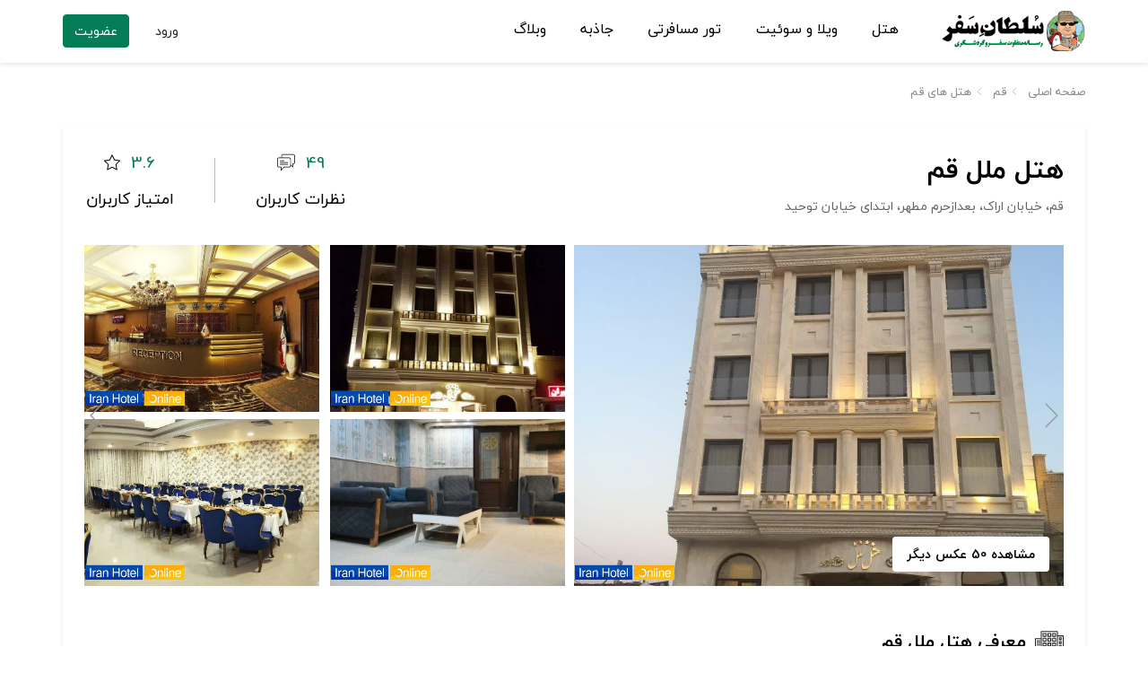

--- FILE ---
content_type: text/html; charset=UTF-8
request_url: https://soltansafar.com/QomHotels/MelalHotel.html
body_size: 17231
content:
<!DOCTYPE html>
<html lang="fa" dir="rtl">
<head>
<!-- Google Tag Manager -->
<script>(function (w, d, s, l, i) {
        w[l] = w[l] || [];
        w[l].push({
            'gtm.start':
                new Date().getTime(), event: 'gtm.js'
        });
        var f = d.getElementsByTagName(s)[0],
            j = d.createElement(s), dl = l != 'dataLayer' ? '&l=' + l : '';
        j.async = true;
        j.src =
            'https://www.googletagmanager.com/gtm.js?id=' + i + dl;
        f.parentNode.insertBefore(j, f);
    })(window, document, 'script', 'dataLayer', 'GTM-NGNV5MZ');</script>
<!-- End Google Tag Manager -->


<!-- preconnect websites for better performance -->
    <link rel="preconnect" href="https://www.googletagmanager.com">
    <link rel="preconnect" href="https://www.google.com">
    <link rel="preconnect" href="https://www.google-analytics.com">
    <link rel="preconnect" href="https://stats.g.doubleclick.net">

    <meta charset="utf-8">
    <meta name="viewport" content="width=device-width, initial-scale=1">

    <meta name="csrf-token" content="mwlSlvPnLGxQHg0Fq5CMcScN9Kq5s0e0JFOqxYmv">

    <!-- preload fonts for better performance used ?v=1 in usage in scss files  -->
    <link rel="preload" href="/fonts/iranyekanweblight(fanum).woff2?v=1" as="font" type="font/woff2" crossorigin>
    <link rel="preload" href="/fonts/iranyekanwebregular(fanum).woff2?v=1" as="font" type="font/woff2" crossorigin>
    <link rel="preload" href="/fonts/iranyekanwebbold(fanum).woff2?v=1" as="font" type="font/woff2" crossorigin>
    <link rel="preload" href="/fonts/Icon.woff?v=1" as="font" type="font/woff2" crossorigin>

    <link href="/images/soltan-icon.png" rel="shortcut icon" type="image/png">
    <link rel="apple-touch-icon" sizes="152x152" href="/images/favicon/apple-touch-icon.png">
    <link rel="icon" type="image/png" sizes="32x32" href="/images/favicon/favicon-32x32.png">
    <link rel="icon" type="image/png" sizes="16x16" href="/images/favicon/favicon-16x16.png">
    <link rel="manifest" href="/site.webmanifest">
    <link rel="mask-icon" href="/images/favicon/safari-pinned-tab.svg" color="#5bbad5">
    <meta name="msapplication-TileColor" content="#da532c">
    <meta name="theme-color" content="#ffffff">

    <link rel="stylesheet" href="https://maxcdn.bootstrapcdn.com/font-awesome/4.7.0/css/font-awesome.min.css">



            
                    <meta property="og:locale" content="fa_IR"/>
                                    <meta property="og:title" content="هتل ملل قم، عکس‌ها، نظرات، مقایسه قیمت و رزرو - سلطان سفر"/>
            <meta name="twitter:title" content="هتل ملل قم، عکس‌ها، نظرات، مقایسه قیمت و رزرو - سلطان سفر"/>
            <title>هتل ملل قم، عکس‌ها، نظرات، مقایسه قیمت و رزرو - سلطان سفر</title>
                            <meta name="keywords" content="هتل ملل قم , رزرو هتل ملل قم , نظرات هتل ملل قم , اطلاعات هتل ملل قم , مقایسه قیمت هتل ملل قم , ارزانترین قیمت هتل ملل قم">
                                    <meta property="og:description" content="هتل ملل قم را در همه سایت های معتبر مقایسه و با ارزانترین قیمت رزرو کنید | رزرو هتل ملل قم با مقایسه قیمت همه سایت های رزرو هتل | رزرو با بیشترین تخفیف هتل ملل قم | نظرات هتل ملل قم | نقشه و آدرس هتل ملل قم"/>
            <meta name="twitter:description" content="هتل ملل قم را در همه سایت های معتبر مقایسه و با ارزانترین قیمت رزرو کنید | رزرو هتل ملل قم با مقایسه قیمت همه سایت های رزرو هتل | رزرو با بیشترین تخفیف هتل ملل قم | نظرات هتل ملل قم | نقشه و آدرس هتل ملل قم"/>
            <meta name="description" content="هتل ملل قم را در همه سایت های معتبر مقایسه و با ارزانترین قیمت رزرو کنید | رزرو هتل ملل قم با مقایسه قیمت همه سایت های رزرو هتل | رزرو با بیشترین تخفیف هتل ملل قم | نظرات هتل ملل قم | نقشه و آدرس هتل ملل قم">
                            
            <meta property="og:url" content="https://soltansafar.com/QomHotels/MelalHotel.html"/>
            <link rel="canonical" href="https://soltansafar.com/QomHotels/MelalHotel.html">
                                    <meta property="og:image" content="https://soltansafar.com/properties/1569/original/MelalHotel-2176121.jpg"/>
            <meta property="og:image:secure_url" content="https://soltansafar.com/properties/1569/original/MelalHotel-2176121.jpg"/>
            <meta name="twitter:image" content="https://soltansafar.com/properties/1569/original/MelalHotel-2176121.jpg"/>
                                <meta property="og:site_name" content="سلطان سفر"/>
        <meta name="twitter:card" content="summary">
        <meta name="twitter:site" content="سلطان سفر"/>

    
<!-- Styles -->
    <link href="/css/app.css?id=5f32b6e20316a15e3cc9" rel="stylesheet" type="text/css">
    <script src="/js/app.js?id=44fc2006f1e44b9e4c44" defer></script>
    <!-- favicon -->
    <link rel="icon" href="https://soltansafar.com/images/cropped-soltan-32x32.png" sizes="32x32">
    <link rel="icon" href="https://soltansafar.com/images/cropped-soltan-192x192.png" sizes="192x192">
    <meta name="msapplication-TileImage" content="https://soltansafar.com/images/cropped-soltan-270x270.png">
</head>
<body>
    <div id="app" class="app-container">
        <div class="container-fluid site-container">
            <header class="site-header row ">
                <div class="site-header-navigation-container box-shadow-style">
                    <div class="container">
                        <div class="header-top-container">

                            
                            <a href="https://soltansafar.com"
                               title="سلطان سفر - رسانه جدید مقایسه قیمت هتل ها و اماکن اقامتی">
                                <span class="site-branding"></span>
                                
                            </a>
                            

                            <nav class="home-avatar-navbar navbar-hidden navbar-expand-lg navbar-light">
                                                                    <a href="https://soltansafar.com/login" rel="nofollow" class="d-block d-lg-none"
                                       title="ورود/عضویت">
                                        <div class="home-avatar-dropdown">
                                            <i class="icon icon-24 icon-user-avatar pl-4 mt-1"></i>
                                        </div>
                                    </a>
                                                                <button class="navbar-toggler collapsed" type="button" data-toggle="collapse"
                                        data-target="#navbarNav" aria-controls="navbarNav" aria-expanded="false"
                                        aria-label="Toggle navigation">
                                    <span class="navbar-toggler-icon"></span>
                                </button>
                            </nav>

                            
                            <div class="text-center">
                                <div class="main-menu-container">
                                    <nav class="navbar navbar-expand-lg">

                                        <div class="collapse navbar-collapse main-menu-navbar">
                                            <ul class="navbar-nav">
                                                <li class="nav-item menu-item">
                                                    <a href="/IranHotels.html">
                                                        هتل
                                                    </a>
                                                </li>
                                                <li class="nav-item menu-item">
                                                    <a href="/IranHouses.html">
                                                        ویلا و سوئیت
                                                    </a>
                                                </li>
                                                <li class="nav-item menu-item">
                                                    <a href="/tours">
                                                        تور مسافرتی
                                                    </a>
                                                </li>
                                                <li class="nav-item menu-item">
                                                    <a href="/IranAttractions.html">
                                                        جاذبه
                                                    </a>
                                                </li>
                                                <li class="nav-item menu-item">
                                                    <a href="/blog">
                                                        وبلاگ
                                                    </a>
                                                </li>
                                                                                                    <li class="menu-item login-register-nav nav-item">
                                                        <a href="https://soltansafar.com/login" rel="nofollow" class="nav-link">ورود</a>
                                                        /
                                                        <a href="https://soltansafar.com/register" rel="nofollow" class="nav-link">ثبت
                                                            نام</a>
                                                    </li>
                                                
                                            </ul>
                                        </div>
                                    </nav>
                                </div>
                            </div>
                            <div class="header-list col-lg-3 col-md-2">
                                <div class="header-login-register-container">
                                                                            <a href="https://soltansafar.com/login" rel="nofollow" class="login-link btn">ورود</a>
                                        <a href="https://soltansafar.com/register" rel="nofollow"
                                           class="register-link btn btn-primary">عضویت</a>
                                                                    </div>
                            </div>
                        </div>
                    </div>

                </div>
                <div
                    class="site-header-banner-container  banner-container-tour-background ">
                                            </div>
                </div>
            </header>
        </div>

        <div class="container site-container">
            <main class="main-content row">
                
        <div class="site-bottom-header-container">
    <ol itemscope itemtype="http://schema.org/BreadcrumbList" class="property-breadcrumb">
                    <li class="property-breadcrumb-item" itemprop="itemListElement" itemscope itemtype="http://schema.org/ListItem">
                <a href="https://soltansafar.com" itemprop="item">
                    <span class="property-breadcrumb-text" itemprop="name">
                        صفحه اصلی
                    </span>
                    <meta itemprop="position" content="1"/>
                </a>
            </li>
                    <li class="property-breadcrumb-item" itemprop="itemListElement" itemscope itemtype="http://schema.org/ListItem">
                <a href="/locations/qom" itemprop="item">
                    <span class="property-breadcrumb-text" itemprop="name">
                        قم
                    </span>
                    <meta itemprop="position" content="2"/>
                </a>
            </li>
                    <li class="property-breadcrumb-item" itemprop="itemListElement" itemscope itemtype="http://schema.org/ListItem">
                <a href="/QomHotels.html" itemprop="item">
                    <span class="property-breadcrumb-text" itemprop="name">
                         هتل های قم
                    </span>
                    <meta itemprop="position" content="3"/>
                </a>
            </li>
            </ol>
</div>

    <div class="clearfix"></div>
    <div class="show-hotel-page">
        <div class="property-review-persistent bg-white sticky">
            <nav class="property-review-persistent-nav navbar navbar-expand navbar-light bg-white border p-0"
                 id="property-review-persistent-nav">
                <div class="container">
                    
                    <div class="collapse navbar-collapse" id="navbarNav">
                        <ul class="property-review-persistent-header navbar-nav pr-0">
                            <li class="nav-item p-2">
                                <a class="nav-link" href="#property-info-container">معرفی هتل</a>
                            </li>
                            <li class="nav-item p-2">
                                <a class="nav-link" href="#property-compare-and-reservation">قیمت اتاق ها</a>
                            </li>
                                                                                        <li class="nav-item p-2">
                                    <a class="nav-link" href="#hotel-available-facilities">امکانات</a>
                                </li>
                                                                                        <li class="nav-item p-2">
                                    <a class="nav-link" href="#city-map">نقشه</a>
                                </li>
                                                        <li class="nav-item p-2">
                                <a class="nav-link" href="#property-comment-section">نظرات </a>
                            </li>
                        </ul>
                    </div>
                </div>
            </nav>
        </div>

        <div class="property-info-container" id="property-info-container">
            <div class="property-header">
                <div class="property-branding col-md-6">
                                            <h1 class="property-name">هتل ملل قم</h1>
                                        <div class="property-stars">
                                                    <span class="property-star"></span>
                                                    <span class="property-star"></span>
                                                    <span class="property-star"></span>
                                                    <span class="property-star"></span>
                                                
                    </div>
                    <div class="property-address">قم، خیابان اراک، بعدازحرم مطهر، ابتدای خیابان توحید</div>
                </div>

                <div class="property-rating col-md-6">
                    <div class="users-rating counter-single">
                        <div class="counter-number">
                                                            3.6
                                                        <i class="soltan-icon soltan-icon-star"></i>
                        </div>
                        <div class="counter-title">امتیاز کاربران</div>
                    </div>
                    <div class="counter-separator"></div>
                    <a href="#user-comments" class="comment-count counter-single">
                        <div class="counter-number">
                                                            49
                                                        <i class="soltan-icon soltan-comment"></i>

                        </div>
                        <div class="counter-title">نظرات کاربران</div>
                    </a>
                </div>
            </div>

            <div class="clearfix"></div>

            
            <div class="property-description">
                                    <div class="property-gallery-container property-gallery-type-5">
                                                <div class="property-slider-wrapper swiper-wrapper">
                                                                                            
                                                                    <a class="main-photo property-image-container swiper-slide p-0"
                                       data-src="/properties/1569/original/MelalHotel-2176121.jpg"
                                       data-sub-html="<span class='gallery-badge-container'> <img alt='ایران هتل آنلاین' src='/images/agencies/iranhotelonline.png' class='property-image-agency-badge'/> نما و لابی</span>">
                                        <img src="/properties/1569/original/MelalHotel-2176121.jpg" alt="تصویر هتل ملل قم"
                                             title="تصویر هتل ملل قم" class="property-image"/>
                                        <img src="/images/agencies/iranhotelonline.png"
                                             class='property-small-image-agency-badge'
                                             title="ایران هتل آنلاین"
                                             alt="لوگوی ایران هتل آنلاین">
                                                                                    <span class="show-gallery-btn">
                                                مشاهده 50 عکس دیگر
                                            </span>
                                                                            </a>
                                                                                                                            
                                                                    <a class="main-photo property-image-container swiper-slide p-0"
                                       data-src="/properties/1569/original/MelalHotel-2176122.jpg"
                                       data-sub-html="<span class='gallery-badge-container'> <img alt='ایران هتل آنلاین' src='/images/agencies/iranhotelonline.png' class='property-image-agency-badge'/> نما و لابی</span>">
                                        <img src="/properties/1569/original/MelalHotel-2176122.jpg" alt="تصویر هتل ملل قم"
                                             title="تصویر هتل ملل قم" class="property-image"/>
                                        <img src="/images/agencies/iranhotelonline.png"
                                             class='property-small-image-agency-badge'
                                             title="ایران هتل آنلاین"
                                             alt="لوگوی ایران هتل آنلاین">
                                                                            </a>
                                                                                                                            
                                                                    <a class="main-photo property-image-container swiper-slide p-0"
                                       data-src="/properties/1569/original/MelalHotel-2176123.jpg"
                                       data-sub-html="<span class='gallery-badge-container'> <img alt='ایران هتل آنلاین' src='/images/agencies/iranhotelonline.png' class='property-image-agency-badge'/> نما و لابی</span>">
                                        <img src="/properties/1569/original/MelalHotel-2176123.jpg" alt="تصویر هتل ملل قم"
                                             title="تصویر هتل ملل قم" class="property-image"/>
                                        <img src="/images/agencies/iranhotelonline.png"
                                             class='property-small-image-agency-badge'
                                             title="ایران هتل آنلاین"
                                             alt="لوگوی ایران هتل آنلاین">
                                                                            </a>
                                                                                                                            
                                                                    <a class="main-photo property-image-container swiper-slide p-0"
                                       data-src="/properties/1569/original/MelalHotel-2176124.jpg"
                                       data-sub-html="<span class='gallery-badge-container'> <img alt='ایران هتل آنلاین' src='/images/agencies/iranhotelonline.png' class='property-image-agency-badge'/> نما و لابی</span>">
                                        <img src="/properties/1569/original/MelalHotel-2176124.jpg" alt="تصویر هتل ملل قم"
                                             title="تصویر هتل ملل قم" class="property-image"/>
                                        <img src="/images/agencies/iranhotelonline.png"
                                             class='property-small-image-agency-badge'
                                             title="ایران هتل آنلاین"
                                             alt="لوگوی ایران هتل آنلاین">
                                                                            </a>
                                                                                                                            
                                                                    <a class="main-photo property-image-container swiper-slide p-0"
                                       data-src="/properties/1569/original/MelalHotel-2176125.jpg"
                                       data-sub-html="<span class='gallery-badge-container'> <img alt='ایران هتل آنلاین' src='/images/agencies/iranhotelonline.png' class='property-image-agency-badge'/> رستوران و کافی شاپ</span>">
                                        <img src="/properties/1569/original/MelalHotel-2176125.jpg" alt="تصویر هتل ملل قم"
                                             title="تصویر هتل ملل قم" class="property-image"/>
                                        <img src="/images/agencies/iranhotelonline.png"
                                             class='property-small-image-agency-badge'
                                             title="ایران هتل آنلاین"
                                             alt="لوگوی ایران هتل آنلاین">
                                                                            </a>
                                                            
                            
                                                                                                <a class="property-image-link-no-display property-image-container p-0"
                                       data-src="/properties/1569/original/MelalHotel-2176126.jpg"
                                       data-sub-html="<span class='gallery-badge-container'> <img alt='ایران هتل آنلاین' src='/images/agencies/iranhotelonline.png' class='property-image-agency-badge'/> رستوران و کافی شاپ</span>">
                                        <img src="/images/default-image.jpg"
                                             data-src-lazy="/properties/1569/360x270/MelalHotel-2176126.jpg">
                                        <img src="/images/agencies/iranhotelonline.png"
                                             class='property-small-image-agency-badge'
                                             title="ایران هتل آنلاین"
                                             alt="لوگوی ایران هتل آنلاین">
                                        <span>رستوران و کافی شاپ</span>
                                    </a>
                                
                                                                                                <a class="property-image-link-no-display property-image-container p-0"
                                       data-src="/properties/1569/original/MelalHotel-2176127.jpg"
                                       data-sub-html="<span class='gallery-badge-container'> <img alt='ایران هتل آنلاین' src='/images/agencies/iranhotelonline.png' class='property-image-agency-badge'/> مجموعه آبی</span>">
                                        <img src="/images/default-image.jpg"
                                             data-src-lazy="/properties/1569/360x270/MelalHotel-2176127.jpg">
                                        <img src="/images/agencies/iranhotelonline.png"
                                             class='property-small-image-agency-badge'
                                             title="ایران هتل آنلاین"
                                             alt="لوگوی ایران هتل آنلاین">
                                        <span>مجموعه آبی</span>
                                    </a>
                                
                                                                                                <a class="property-image-link-no-display property-image-container p-0"
                                       data-src="/properties/1569/original/MelalHotel-2176128.jpg"
                                       data-sub-html="<span class='gallery-badge-container'> <img alt='ایران هتل آنلاین' src='/images/agencies/iranhotelonline.png' class='property-image-agency-badge'/> مجموعه آبی</span>">
                                        <img src="/images/default-image.jpg"
                                             data-src-lazy="/properties/1569/360x270/MelalHotel-2176128.jpg">
                                        <img src="/images/agencies/iranhotelonline.png"
                                             class='property-small-image-agency-badge'
                                             title="ایران هتل آنلاین"
                                             alt="لوگوی ایران هتل آنلاین">
                                        <span>مجموعه آبی</span>
                                    </a>
                                
                                                                                                <a class="property-image-link-no-display property-image-container p-0"
                                       data-src="/properties/1569/original/MelalHotel-2176129.jpg"
                                       data-sub-html="<span class='gallery-badge-container'> <img alt='ایران هتل آنلاین' src='/images/agencies/iranhotelonline.png' class='property-image-agency-badge'/> مجموعه آبی</span>">
                                        <img src="/images/default-image.jpg"
                                             data-src-lazy="/properties/1569/360x270/MelalHotel-2176129.jpg">
                                        <img src="/images/agencies/iranhotelonline.png"
                                             class='property-small-image-agency-badge'
                                             title="ایران هتل آنلاین"
                                             alt="لوگوی ایران هتل آنلاین">
                                        <span>مجموعه آبی</span>
                                    </a>
                                
                                                                                                <a class="property-image-link-no-display property-image-container p-0"
                                       data-src="/properties/1569/original/MelalHotel-2176130.jpg"
                                       data-sub-html="<span class='gallery-badge-container'> <img alt='ایران هتل آنلاین' src='/images/agencies/iranhotelonline.png' class='property-image-agency-badge'/> بخش های داخلی</span>">
                                        <img src="/images/default-image.jpg"
                                             data-src-lazy="/properties/1569/360x270/MelalHotel-2176130.jpg">
                                        <img src="/images/agencies/iranhotelonline.png"
                                             class='property-small-image-agency-badge'
                                             title="ایران هتل آنلاین"
                                             alt="لوگوی ایران هتل آنلاین">
                                        <span>بخش های داخلی</span>
                                    </a>
                                
                                                                                                <a class="property-image-link-no-display property-image-container p-0"
                                       data-src="/properties/1569/original/MelalHotel-2176131.jpg"
                                       data-sub-html="<span class='gallery-badge-container'> <img alt='ایران هتل آنلاین' src='/images/agencies/iranhotelonline.png' class='property-image-agency-badge'/> اتاق ها</span>">
                                        <img src="/images/default-image.jpg"
                                             data-src-lazy="/properties/1569/360x270/MelalHotel-2176131.jpg">
                                        <img src="/images/agencies/iranhotelonline.png"
                                             class='property-small-image-agency-badge'
                                             title="ایران هتل آنلاین"
                                             alt="لوگوی ایران هتل آنلاین">
                                        <span>اتاق ها</span>
                                    </a>
                                
                                                                                                <a class="property-image-link-no-display property-image-container p-0"
                                       data-src="/properties/1569/original/MelalHotel-2176132.jpg"
                                       data-sub-html="<span class='gallery-badge-container'> <img alt='ایران هتل آنلاین' src='/images/agencies/iranhotelonline.png' class='property-image-agency-badge'/> اتاق ها</span>">
                                        <img src="/images/default-image.jpg"
                                             data-src-lazy="/properties/1569/360x270/MelalHotel-2176132.jpg">
                                        <img src="/images/agencies/iranhotelonline.png"
                                             class='property-small-image-agency-badge'
                                             title="ایران هتل آنلاین"
                                             alt="لوگوی ایران هتل آنلاین">
                                        <span>اتاق ها</span>
                                    </a>
                                
                                                                                                <a class="property-image-link-no-display property-image-container p-0"
                                       data-src="/properties/1569/original/MelalHotel-2176133.jpg"
                                       data-sub-html="<span class='gallery-badge-container'> <img alt='ایران هتل آنلاین' src='/images/agencies/iranhotelonline.png' class='property-image-agency-badge'/> اتاق ها</span>">
                                        <img src="/images/default-image.jpg"
                                             data-src-lazy="/properties/1569/360x270/MelalHotel-2176133.jpg">
                                        <img src="/images/agencies/iranhotelonline.png"
                                             class='property-small-image-agency-badge'
                                             title="ایران هتل آنلاین"
                                             alt="لوگوی ایران هتل آنلاین">
                                        <span>اتاق ها</span>
                                    </a>
                                
                                                                                                <a class="property-image-link-no-display property-image-container p-0"
                                       data-src="/properties/1569/original/MelalHotel-2176134.jpg"
                                       data-sub-html="<span class='gallery-badge-container'> <img alt='ایران هتل آنلاین' src='/images/agencies/iranhotelonline.png' class='property-image-agency-badge'/> اتاق ها</span>">
                                        <img src="/images/default-image.jpg"
                                             data-src-lazy="/properties/1569/360x270/MelalHotel-2176134.jpg">
                                        <img src="/images/agencies/iranhotelonline.png"
                                             class='property-small-image-agency-badge'
                                             title="ایران هتل آنلاین"
                                             alt="لوگوی ایران هتل آنلاین">
                                        <span>اتاق ها</span>
                                    </a>
                                
                                                                                                <a class="property-image-link-no-display property-image-container p-0"
                                       data-src="/properties/1569/original/MelalHotel-2176135.jpg"
                                       data-sub-html="<span class='gallery-badge-container'> <img alt='ایران هتل آنلاین' src='/images/agencies/iranhotelonline.png' class='property-image-agency-badge'/> اتاق ها</span>">
                                        <img src="/images/default-image.jpg"
                                             data-src-lazy="/properties/1569/360x270/MelalHotel-2176135.jpg">
                                        <img src="/images/agencies/iranhotelonline.png"
                                             class='property-small-image-agency-badge'
                                             title="ایران هتل آنلاین"
                                             alt="لوگوی ایران هتل آنلاین">
                                        <span>اتاق ها</span>
                                    </a>
                                
                                                                                                <a class="property-image-link-no-display property-image-container p-0"
                                       data-src="/properties/1569/original/MelalHotel-2176136.jpg"
                                       data-sub-html="<span class='gallery-badge-container'> <img alt='ایران هتل آنلاین' src='/images/agencies/iranhotelonline.png' class='property-image-agency-badge'/> اتاق ها</span>">
                                        <img src="/images/default-image.jpg"
                                             data-src-lazy="/properties/1569/360x270/MelalHotel-2176136.jpg">
                                        <img src="/images/agencies/iranhotelonline.png"
                                             class='property-small-image-agency-badge'
                                             title="ایران هتل آنلاین"
                                             alt="لوگوی ایران هتل آنلاین">
                                        <span>اتاق ها</span>
                                    </a>
                                
                                                                                                <a class="property-image-link-no-display property-image-container p-0"
                                       data-src="/properties/1569/original/MelalHotel-2176137.jpg"
                                       data-sub-html="<span class='gallery-badge-container'> <img alt='ایران هتل آنلاین' src='/images/agencies/iranhotelonline.png' class='property-image-agency-badge'/> اتاق ها</span>">
                                        <img src="/images/default-image.jpg"
                                             data-src-lazy="/properties/1569/360x270/MelalHotel-2176137.jpg">
                                        <img src="/images/agencies/iranhotelonline.png"
                                             class='property-small-image-agency-badge'
                                             title="ایران هتل آنلاین"
                                             alt="لوگوی ایران هتل آنلاین">
                                        <span>اتاق ها</span>
                                    </a>
                                
                                                                                                <a class="property-image-link-no-display property-image-container p-0"
                                       data-src="/properties/1569/original/MelalHotel-2176138.jpg"
                                       data-sub-html="<span class='gallery-badge-container'> <img alt='ایران هتل آنلاین' src='/images/agencies/iranhotelonline.png' class='property-image-agency-badge'/> اتاق ها</span>">
                                        <img src="/images/default-image.jpg"
                                             data-src-lazy="/properties/1569/360x270/MelalHotel-2176138.jpg">
                                        <img src="/images/agencies/iranhotelonline.png"
                                             class='property-small-image-agency-badge'
                                             title="ایران هتل آنلاین"
                                             alt="لوگوی ایران هتل آنلاین">
                                        <span>اتاق ها</span>
                                    </a>
                                
                                                                                                <a class="property-image-link-no-display property-image-container p-0"
                                       data-src="/properties/1569/original/MelalHotel-2176139.jpg"
                                       data-sub-html="<span class='gallery-badge-container'> <img alt='ایران هتل آنلاین' src='/images/agencies/iranhotelonline.png' class='property-image-agency-badge'/> اتاق ها</span>">
                                        <img src="/images/default-image.jpg"
                                             data-src-lazy="/properties/1569/360x270/MelalHotel-2176139.jpg">
                                        <img src="/images/agencies/iranhotelonline.png"
                                             class='property-small-image-agency-badge'
                                             title="ایران هتل آنلاین"
                                             alt="لوگوی ایران هتل آنلاین">
                                        <span>اتاق ها</span>
                                    </a>
                                
                                                                                                <a class="property-image-link-no-display property-image-container p-0"
                                       data-src="/properties/1569/original/MelalHotel-2176140.jpg"
                                       data-sub-html="<span class='gallery-badge-container'> <img alt='ایران هتل آنلاین' src='/images/agencies/iranhotelonline.png' class='property-image-agency-badge'/> اتاق ها</span>">
                                        <img src="/images/default-image.jpg"
                                             data-src-lazy="/properties/1569/360x270/MelalHotel-2176140.jpg">
                                        <img src="/images/agencies/iranhotelonline.png"
                                             class='property-small-image-agency-badge'
                                             title="ایران هتل آنلاین"
                                             alt="لوگوی ایران هتل آنلاین">
                                        <span>اتاق ها</span>
                                    </a>
                                
                                                                                                <a class="property-image-link-no-display property-image-container p-0"
                                       data-src="/properties/1569/original/MelalHotel-2176141.jpg"
                                       data-sub-html="<span class='gallery-badge-container'> <img alt='ایران هتل آنلاین' src='/images/agencies/iranhotelonline.png' class='property-image-agency-badge'/> اتاق ها</span>">
                                        <img src="/images/default-image.jpg"
                                             data-src-lazy="/properties/1569/360x270/MelalHotel-2176141.jpg">
                                        <img src="/images/agencies/iranhotelonline.png"
                                             class='property-small-image-agency-badge'
                                             title="ایران هتل آنلاین"
                                             alt="لوگوی ایران هتل آنلاین">
                                        <span>اتاق ها</span>
                                    </a>
                                
                                                                                                <a class="property-image-link-no-display property-image-container p-0"
                                       data-src="/properties/1569/original/MelalHotel-2176142.jpg"
                                       data-sub-html="<span class='gallery-badge-container'> <img alt='ایران هتل آنلاین' src='/images/agencies/iranhotelonline.png' class='property-image-agency-badge'/> اتاق ها</span>">
                                        <img src="/images/default-image.jpg"
                                             data-src-lazy="/properties/1569/360x270/MelalHotel-2176142.jpg">
                                        <img src="/images/agencies/iranhotelonline.png"
                                             class='property-small-image-agency-badge'
                                             title="ایران هتل آنلاین"
                                             alt="لوگوی ایران هتل آنلاین">
                                        <span>اتاق ها</span>
                                    </a>
                                
                                                                                                <a class="property-image-link-no-display property-image-container p-0"
                                       data-src="/properties/1569/original/MelalHotel-2176143.jpg"
                                       data-sub-html="<span class='gallery-badge-container'> <img alt='ایران هتل آنلاین' src='/images/agencies/iranhotelonline.png' class='property-image-agency-badge'/> اتاق ها</span>">
                                        <img src="/images/default-image.jpg"
                                             data-src-lazy="/properties/1569/360x270/MelalHotel-2176143.jpg">
                                        <img src="/images/agencies/iranhotelonline.png"
                                             class='property-small-image-agency-badge'
                                             title="ایران هتل آنلاین"
                                             alt="لوگوی ایران هتل آنلاین">
                                        <span>اتاق ها</span>
                                    </a>
                                
                                                                                                <a class="property-image-link-no-display property-image-container p-0"
                                       data-src="/properties/1569/original/MelalHotel-2184774.jpg"
                                       data-sub-html="<span class='gallery-badge-container'> <img alt='ایران هتل آنلاین' src='/images/agencies/iranhotelonline.png' class='property-image-agency-badge'/> نما و لابی</span>">
                                        <img src="/images/default-image.jpg"
                                             data-src-lazy="/properties/1569/360x270/MelalHotel-2184774.jpg">
                                        <img src="/images/agencies/iranhotelonline.png"
                                             class='property-small-image-agency-badge'
                                             title="ایران هتل آنلاین"
                                             alt="لوگوی ایران هتل آنلاین">
                                        <span>نما و لابی</span>
                                    </a>
                                
                                                                                                <a class="property-image-link-no-display property-image-container p-0"
                                       data-src="/properties/1569/original/MelalHotel-2193679.jpg"
                                       data-sub-html="<span class='gallery-badge-container'> <img alt='علاءالدین' src='/images/agencies/alaedin.png' class='property-image-agency-badge'/> هتل ملل قم | علاءالدین تراول</span>">
                                        <img src="/images/default-image.jpg"
                                             data-src-lazy="/properties/1569/360x270/MelalHotel-2193679.jpg">
                                        <img src="/images/agencies/alaedin.png"
                                             class='property-small-image-agency-badge'
                                             title="علاءالدین"
                                             alt="لوگوی علاءالدین">
                                        <span>هتل ملل قم | علاءالدین تراول</span>
                                    </a>
                                
                                                                                                <a class="property-image-link-no-display property-image-container p-0"
                                       data-src="/properties/1569/original/MelalHotel-2216191.jpg"
                                       data-sub-html="<span class='gallery-badge-container'> <img alt='اسنپ تریپ' src='/images/agencies/snapptrip.png' class='property-image-agency-badge'/> هتل ملل قم پذیرش</span>">
                                        <img src="/images/default-image.jpg"
                                             data-src-lazy="/properties/1569/360x270/MelalHotel-2216191.jpg">
                                        <img src="/images/agencies/snapptrip.png"
                                             class='property-small-image-agency-badge'
                                             title="اسنپ تریپ"
                                             alt="لوگوی اسنپ تریپ">
                                        <span>هتل ملل قم پذیرش</span>
                                    </a>
                                
                                                                                                <a class="property-image-link-no-display property-image-container p-0"
                                       data-src="/properties/1569/original/MelalHotel-2216192.jpg"
                                       data-sub-html="<span class='gallery-badge-container'> <img alt='اسنپ تریپ' src='/images/agencies/snapptrip.png' class='property-image-agency-badge'/> هتل ملل قم رستوران</span>">
                                        <img src="/images/default-image.jpg"
                                             data-src-lazy="/properties/1569/360x270/MelalHotel-2216192.jpg">
                                        <img src="/images/agencies/snapptrip.png"
                                             class='property-small-image-agency-badge'
                                             title="اسنپ تریپ"
                                             alt="لوگوی اسنپ تریپ">
                                        <span>هتل ملل قم رستوران</span>
                                    </a>
                                
                                                                                                <a class="property-image-link-no-display property-image-container p-0"
                                       data-src="/properties/1569/original/MelalHotel-2216193.jpg"
                                       data-sub-html="<span class='gallery-badge-container'> <img alt='اسنپ تریپ' src='/images/agencies/snapptrip.png' class='property-image-agency-badge'/> هتل ملل قم تالار پذیرایی</span>">
                                        <img src="/images/default-image.jpg"
                                             data-src-lazy="/properties/1569/360x270/MelalHotel-2216193.jpg">
                                        <img src="/images/agencies/snapptrip.png"
                                             class='property-small-image-agency-badge'
                                             title="اسنپ تریپ"
                                             alt="لوگوی اسنپ تریپ">
                                        <span>هتل ملل قم تالار پذیرایی</span>
                                    </a>
                                
                                                                                                <a class="property-image-link-no-display property-image-container p-0"
                                       data-src="/properties/1569/original/MelalHotel-2216194.jpg"
                                       data-sub-html="<span class='gallery-badge-container'> <img alt='اسنپ تریپ' src='/images/agencies/snapptrip.png' class='property-image-agency-badge'/> هتل ملل قم استخر</span>">
                                        <img src="/images/default-image.jpg"
                                             data-src-lazy="/properties/1569/360x270/MelalHotel-2216194.jpg">
                                        <img src="/images/agencies/snapptrip.png"
                                             class='property-small-image-agency-badge'
                                             title="اسنپ تریپ"
                                             alt="لوگوی اسنپ تریپ">
                                        <span>هتل ملل قم استخر</span>
                                    </a>
                                
                                                                                                <a class="property-image-link-no-display property-image-container p-0"
                                       data-src="/properties/1569/original/MelalHotel-2216195.jpg"
                                       data-sub-html="<span class='gallery-badge-container'> <img alt='اسنپ تریپ' src='/images/agencies/snapptrip.png' class='property-image-agency-badge'/> هتل ملل قم فضای داخلی هتل</span>">
                                        <img src="/images/default-image.jpg"
                                             data-src-lazy="/properties/1569/360x270/MelalHotel-2216195.jpg">
                                        <img src="/images/agencies/snapptrip.png"
                                             class='property-small-image-agency-badge'
                                             title="اسنپ تریپ"
                                             alt="لوگوی اسنپ تریپ">
                                        <span>هتل ملل قم فضای داخلی هتل</span>
                                    </a>
                                
                                                                                                <a class="property-image-link-no-display property-image-container p-0"
                                       data-src="/properties/1569/original/MelalHotel-2216196.jpg"
                                       data-sub-html="<span class='gallery-badge-container'> <img alt='اسنپ تریپ' src='/images/agencies/snapptrip.png' class='property-image-agency-badge'/> هتل ملل قم اتاق دو تخته تویین</span>">
                                        <img src="/images/default-image.jpg"
                                             data-src-lazy="/properties/1569/360x270/MelalHotel-2216196.jpg">
                                        <img src="/images/agencies/snapptrip.png"
                                             class='property-small-image-agency-badge'
                                             title="اسنپ تریپ"
                                             alt="لوگوی اسنپ تریپ">
                                        <span>هتل ملل قم اتاق دو تخته تویین</span>
                                    </a>
                                
                                                                                                <a class="property-image-link-no-display property-image-container p-0"
                                       data-src="/properties/1569/original/MelalHotel-2216197.jpg"
                                       data-sub-html="<span class='gallery-badge-container'> <img alt='اسنپ تریپ' src='/images/agencies/snapptrip.png' class='property-image-agency-badge'/> هتل ملل قم اتاق دو تخته دابل 1</span>">
                                        <img src="/images/default-image.jpg"
                                             data-src-lazy="/properties/1569/360x270/MelalHotel-2216197.jpg">
                                        <img src="/images/agencies/snapptrip.png"
                                             class='property-small-image-agency-badge'
                                             title="اسنپ تریپ"
                                             alt="لوگوی اسنپ تریپ">
                                        <span>هتل ملل قم اتاق دو تخته دابل 1</span>
                                    </a>
                                
                                                                                                <a class="property-image-link-no-display property-image-container p-0"
                                       data-src="/properties/1569/original/MelalHotel-2216198.jpg"
                                       data-sub-html="<span class='gallery-badge-container'> <img alt='اسنپ تریپ' src='/images/agencies/snapptrip.png' class='property-image-agency-badge'/> هتل ملل قم اتاق دو تخته دابل 2</span>">
                                        <img src="/images/default-image.jpg"
                                             data-src-lazy="/properties/1569/360x270/MelalHotel-2216198.jpg">
                                        <img src="/images/agencies/snapptrip.png"
                                             class='property-small-image-agency-badge'
                                             title="اسنپ تریپ"
                                             alt="لوگوی اسنپ تریپ">
                                        <span>هتل ملل قم اتاق دو تخته دابل 2</span>
                                    </a>
                                
                                                                                                <a class="property-image-link-no-display property-image-container p-0"
                                       data-src="/properties/1569/original/MelalHotel-2216199.jpg"
                                       data-sub-html="<span class='gallery-badge-container'> <img alt='اسنپ تریپ' src='/images/agencies/snapptrip.png' class='property-image-agency-badge'/> هتل ملل قم اتاق دو تخته دابل 3</span>">
                                        <img src="/images/default-image.jpg"
                                             data-src-lazy="/properties/1569/360x270/MelalHotel-2216199.jpg">
                                        <img src="/images/agencies/snapptrip.png"
                                             class='property-small-image-agency-badge'
                                             title="اسنپ تریپ"
                                             alt="لوگوی اسنپ تریپ">
                                        <span>هتل ملل قم اتاق دو تخته دابل 3</span>
                                    </a>
                                
                                                                                                <a class="property-image-link-no-display property-image-container p-0"
                                       data-src="/properties/1569/original/MelalHotel-2284259.jpg"
                                       data-sub-html="<span class='gallery-badge-container'> <img alt='اقامت 24' src='/images/agencies/eghamat24.png' class='property-image-agency-badge'/> هتل ملل</span>">
                                        <img src="/images/default-image.jpg"
                                             data-src-lazy="/properties/1569/360x270/MelalHotel-2284259.jpg">
                                        <img src="/images/agencies/eghamat24.png"
                                             class='property-small-image-agency-badge'
                                             title="اقامت 24"
                                             alt="لوگوی اقامت 24">
                                        <span>هتل ملل</span>
                                    </a>
                                
                                                                                                <a class="property-image-link-no-display property-image-container p-0"
                                       data-src="/properties/1569/original/MelalHotel-2284260.jpg"
                                       data-sub-html="<span class='gallery-badge-container'> <img alt='اقامت 24' src='/images/agencies/eghamat24.png' class='property-image-agency-badge'/> هتل ملل</span>">
                                        <img src="/images/default-image.jpg"
                                             data-src-lazy="/properties/1569/360x270/MelalHotel-2284260.jpg">
                                        <img src="/images/agencies/eghamat24.png"
                                             class='property-small-image-agency-badge'
                                             title="اقامت 24"
                                             alt="لوگوی اقامت 24">
                                        <span>هتل ملل</span>
                                    </a>
                                
                                                                                                <a class="property-image-link-no-display property-image-container p-0"
                                       data-src="/properties/1569/original/MelalHotel-2284261.jpg"
                                       data-sub-html="<span class='gallery-badge-container'> <img alt='اقامت 24' src='/images/agencies/eghamat24.png' class='property-image-agency-badge'/> هتل ملل</span>">
                                        <img src="/images/default-image.jpg"
                                             data-src-lazy="/properties/1569/360x270/MelalHotel-2284261.jpg">
                                        <img src="/images/agencies/eghamat24.png"
                                             class='property-small-image-agency-badge'
                                             title="اقامت 24"
                                             alt="لوگوی اقامت 24">
                                        <span>هتل ملل</span>
                                    </a>
                                
                                                                                                <a class="property-image-link-no-display property-image-container p-0"
                                       data-src="/properties/1569/original/MelalHotel-2284262.jpg"
                                       data-sub-html="<span class='gallery-badge-container'> <img alt='اقامت 24' src='/images/agencies/eghamat24.png' class='property-image-agency-badge'/> هتل ملل</span>">
                                        <img src="/images/default-image.jpg"
                                             data-src-lazy="/properties/1569/360x270/MelalHotel-2284262.jpg">
                                        <img src="/images/agencies/eghamat24.png"
                                             class='property-small-image-agency-badge'
                                             title="اقامت 24"
                                             alt="لوگوی اقامت 24">
                                        <span>هتل ملل</span>
                                    </a>
                                
                                                                                                <a class="property-image-link-no-display property-image-container p-0"
                                       data-src="/properties/1569/original/MelalHotel-2284263.jpg"
                                       data-sub-html="<span class='gallery-badge-container'> <img alt='اقامت 24' src='/images/agencies/eghamat24.png' class='property-image-agency-badge'/> هتل ملل</span>">
                                        <img src="/images/default-image.jpg"
                                             data-src-lazy="/properties/1569/360x270/MelalHotel-2284263.jpg">
                                        <img src="/images/agencies/eghamat24.png"
                                             class='property-small-image-agency-badge'
                                             title="اقامت 24"
                                             alt="لوگوی اقامت 24">
                                        <span>هتل ملل</span>
                                    </a>
                                
                                                                                                <a class="property-image-link-no-display property-image-container p-0"
                                       data-src="/properties/1569/original/MelalHotel-2284264.jpg"
                                       data-sub-html="<span class='gallery-badge-container'> <img alt='اقامت 24' src='/images/agencies/eghamat24.png' class='property-image-agency-badge'/> هتل ملل</span>">
                                        <img src="/images/default-image.jpg"
                                             data-src-lazy="/properties/1569/360x270/MelalHotel-2284264.jpg">
                                        <img src="/images/agencies/eghamat24.png"
                                             class='property-small-image-agency-badge'
                                             title="اقامت 24"
                                             alt="لوگوی اقامت 24">
                                        <span>هتل ملل</span>
                                    </a>
                                
                                                                                                <a class="property-image-link-no-display property-image-container p-0"
                                       data-src="/properties/1569/original/MelalHotel-2284265.jpg"
                                       data-sub-html="<span class='gallery-badge-container'> <img alt='اقامت 24' src='/images/agencies/eghamat24.png' class='property-image-agency-badge'/> هتل ملل</span>">
                                        <img src="/images/default-image.jpg"
                                             data-src-lazy="/properties/1569/360x270/MelalHotel-2284265.jpg">
                                        <img src="/images/agencies/eghamat24.png"
                                             class='property-small-image-agency-badge'
                                             title="اقامت 24"
                                             alt="لوگوی اقامت 24">
                                        <span>هتل ملل</span>
                                    </a>
                                
                                                                                                <a class="property-image-link-no-display property-image-container p-0"
                                       data-src="/properties/1569/original/MelalHotel-2284266.jpg"
                                       data-sub-html="<span class='gallery-badge-container'> <img alt='اقامت 24' src='/images/agencies/eghamat24.png' class='property-image-agency-badge'/> هتل ملل</span>">
                                        <img src="/images/default-image.jpg"
                                             data-src-lazy="/properties/1569/360x270/MelalHotel-2284266.jpg">
                                        <img src="/images/agencies/eghamat24.png"
                                             class='property-small-image-agency-badge'
                                             title="اقامت 24"
                                             alt="لوگوی اقامت 24">
                                        <span>هتل ملل</span>
                                    </a>
                                
                                                                                                <a class="property-image-link-no-display property-image-container p-0"
                                       data-src="/properties/1569/original/MelalHotel-2284267.jpg"
                                       data-sub-html="<span class='gallery-badge-container'> <img alt='اقامت 24' src='/images/agencies/eghamat24.png' class='property-image-agency-badge'/> هتل ملل</span>">
                                        <img src="/images/default-image.jpg"
                                             data-src-lazy="/properties/1569/360x270/MelalHotel-2284267.jpg">
                                        <img src="/images/agencies/eghamat24.png"
                                             class='property-small-image-agency-badge'
                                             title="اقامت 24"
                                             alt="لوگوی اقامت 24">
                                        <span>هتل ملل</span>
                                    </a>
                                
                                                                                                <a class="property-image-link-no-display property-image-container p-0"
                                       data-src="/properties/1569/original/MelalHotel-2284268.jpg"
                                       data-sub-html="<span class='gallery-badge-container'> <img alt='اقامت 24' src='/images/agencies/eghamat24.png' class='property-image-agency-badge'/> هتل ملل</span>">
                                        <img src="/images/default-image.jpg"
                                             data-src-lazy="/properties/1569/360x270/MelalHotel-2284268.jpg">
                                        <img src="/images/agencies/eghamat24.png"
                                             class='property-small-image-agency-badge'
                                             title="اقامت 24"
                                             alt="لوگوی اقامت 24">
                                        <span>هتل ملل</span>
                                    </a>
                                
                                                                                                <a class="property-image-link-no-display property-image-container p-0"
                                       data-src="/properties/1569/original/MelalHotel-2284269.jpg"
                                       data-sub-html="<span class='gallery-badge-container'> <img alt='اقامت 24' src='/images/agencies/eghamat24.png' class='property-image-agency-badge'/> هتل ملل</span>">
                                        <img src="/images/default-image.jpg"
                                             data-src-lazy="/properties/1569/360x270/MelalHotel-2284269.jpg">
                                        <img src="/images/agencies/eghamat24.png"
                                             class='property-small-image-agency-badge'
                                             title="اقامت 24"
                                             alt="لوگوی اقامت 24">
                                        <span>هتل ملل</span>
                                    </a>
                                
                                                                                                <a class="property-image-link-no-display property-image-container p-0"
                                       data-src="/properties/1569/original/MelalHotel-2284270.jpg"
                                       data-sub-html="<span class='gallery-badge-container'> <img alt='اقامت 24' src='/images/agencies/eghamat24.png' class='property-image-agency-badge'/> هتل ملل</span>">
                                        <img src="/images/default-image.jpg"
                                             data-src-lazy="/properties/1569/360x270/MelalHotel-2284270.jpg">
                                        <img src="/images/agencies/eghamat24.png"
                                             class='property-small-image-agency-badge'
                                             title="اقامت 24"
                                             alt="لوگوی اقامت 24">
                                        <span>هتل ملل</span>
                                    </a>
                                
                                                                                                <a class="property-image-link-no-display property-image-container p-0"
                                       data-src="/properties/1569/original/MelalHotel-2284271.jpg"
                                       data-sub-html="<span class='gallery-badge-container'> <img alt='اقامت 24' src='/images/agencies/eghamat24.png' class='property-image-agency-badge'/> هتل ملل</span>">
                                        <img src="/images/default-image.jpg"
                                             data-src-lazy="/properties/1569/360x270/MelalHotel-2284271.jpg">
                                        <img src="/images/agencies/eghamat24.png"
                                             class='property-small-image-agency-badge'
                                             title="اقامت 24"
                                             alt="لوگوی اقامت 24">
                                        <span>هتل ملل</span>
                                    </a>
                                
                                                                                                <a class="property-image-link-no-display property-image-container p-0"
                                       data-src="/properties/1569/original/MelalHotel-2284272.jpg"
                                       data-sub-html="<span class='gallery-badge-container'> <img alt='اقامت 24' src='/images/agencies/eghamat24.png' class='property-image-agency-badge'/> هتل ملل</span>">
                                        <img src="/images/default-image.jpg"
                                             data-src-lazy="/properties/1569/360x270/MelalHotel-2284272.jpg">
                                        <img src="/images/agencies/eghamat24.png"
                                             class='property-small-image-agency-badge'
                                             title="اقامت 24"
                                             alt="لوگوی اقامت 24">
                                        <span>هتل ملل</span>
                                    </a>
                                
                                                                                                <a class="property-image-link-no-display property-image-container p-0"
                                       data-src="/properties/1569/original/MelalHotel-2284273.jpg"
                                       data-sub-html="<span class='gallery-badge-container'> <img alt='اقامت 24' src='/images/agencies/eghamat24.png' class='property-image-agency-badge'/> هتل ملل</span>">
                                        <img src="/images/default-image.jpg"
                                             data-src-lazy="/properties/1569/360x270/MelalHotel-2284273.jpg">
                                        <img src="/images/agencies/eghamat24.png"
                                             class='property-small-image-agency-badge'
                                             title="اقامت 24"
                                             alt="لوگوی اقامت 24">
                                        <span>هتل ملل</span>
                                    </a>
                                
                                                                                                <a class="property-image-link-no-display property-image-container p-0"
                                       data-src="/properties/1569/original/MelalHotel-2284274.jpg"
                                       data-sub-html="<span class='gallery-badge-container'> <img alt='اقامت 24' src='/images/agencies/eghamat24.png' class='property-image-agency-badge'/> هتل ملل</span>">
                                        <img src="/images/default-image.jpg"
                                             data-src-lazy="/properties/1569/360x270/MelalHotel-2284274.jpg">
                                        <img src="/images/agencies/eghamat24.png"
                                             class='property-small-image-agency-badge'
                                             title="اقامت 24"
                                             alt="لوگوی اقامت 24">
                                        <span>هتل ملل</span>
                                    </a>
                                
                                                                                                <a class="property-image-link-no-display property-image-container p-0"
                                       data-src="/properties/1569/original/MelalHotel-2284275.jpg"
                                       data-sub-html="<span class='gallery-badge-container'> <img alt='اقامت 24' src='/images/agencies/eghamat24.png' class='property-image-agency-badge'/> هتل ملل</span>">
                                        <img src="/images/default-image.jpg"
                                             data-src-lazy="/properties/1569/360x270/MelalHotel-2284275.jpg">
                                        <img src="/images/agencies/eghamat24.png"
                                             class='property-small-image-agency-badge'
                                             title="اقامت 24"
                                             alt="لوگوی اقامت 24">
                                        <span>هتل ملل</span>
                                    </a>
                                
                                                                                                <a class="property-image-link-no-display property-image-container p-0"
                                       data-src="/properties/1569/original/MelalHotel-2284276.jpg"
                                       data-sub-html="<span class='gallery-badge-container'> <img alt='اقامت 24' src='/images/agencies/eghamat24.png' class='property-image-agency-badge'/> هتل ملل</span>">
                                        <img src="/images/default-image.jpg"
                                             data-src-lazy="/properties/1569/360x270/MelalHotel-2284276.jpg">
                                        <img src="/images/agencies/eghamat24.png"
                                             class='property-small-image-agency-badge'
                                             title="اقامت 24"
                                             alt="لوگوی اقامت 24">
                                        <span>هتل ملل</span>
                                    </a>
                                
                                                                                                <a class="property-image-link-no-display property-image-container p-0"
                                       data-src="/properties/1569/original/MelalHotel-2284277.jpg"
                                       data-sub-html="<span class='gallery-badge-container'> <img alt='اقامت 24' src='/images/agencies/eghamat24.png' class='property-image-agency-badge'/> هتل ملل</span>">
                                        <img src="/images/default-image.jpg"
                                             data-src-lazy="/properties/1569/360x270/MelalHotel-2284277.jpg">
                                        <img src="/images/agencies/eghamat24.png"
                                             class='property-small-image-agency-badge'
                                             title="اقامت 24"
                                             alt="لوگوی اقامت 24">
                                        <span>هتل ملل</span>
                                    </a>
                                
                                                                                                <a class="property-image-link-no-display property-image-container p-0"
                                       data-src="/properties/1569/original/MelalHotel-2284278.jpg"
                                       data-sub-html="<span class='gallery-badge-container'> <img alt='اقامت 24' src='/images/agencies/eghamat24.png' class='property-image-agency-badge'/> هتل ملل</span>">
                                        <img src="/images/default-image.jpg"
                                             data-src-lazy="/properties/1569/360x270/MelalHotel-2284278.jpg">
                                        <img src="/images/agencies/eghamat24.png"
                                             class='property-small-image-agency-badge'
                                             title="اقامت 24"
                                             alt="لوگوی اقامت 24">
                                        <span>هتل ملل</span>
                                    </a>
                                
                                                                                                <a class="property-image-link-no-display property-image-container p-0"
                                       data-src="/properties/1569/original/MelalHotel-2284279.jpg"
                                       data-sub-html="<span class='gallery-badge-container'> <img alt='اقامت 24' src='/images/agencies/eghamat24.png' class='property-image-agency-badge'/> هتل ملل</span>">
                                        <img src="/images/default-image.jpg"
                                             data-src-lazy="/properties/1569/360x270/MelalHotel-2284279.jpg">
                                        <img src="/images/agencies/eghamat24.png"
                                             class='property-small-image-agency-badge'
                                             title="اقامت 24"
                                             alt="لوگوی اقامت 24">
                                        <span>هتل ملل</span>
                                    </a>
                                
                                                    </div>
                        <div class="swiper-button-next swiper-button-next-gallery"></div>
                        <div class="swiper-button-prev swiper-button-prev-gallery"></div>
                    </div>
                
                <div class="property-about-text-container" id="property-about-text-container">
                    <div class="about-title"><h2> معرفی هتل ملل قم </h2></div>
                    <div class="property-about-content">
                                                <div class="about-text  short-about-text ">
                            هتل چهار ستاره لوکس ملل واقع در خیابان توحید در سال ۱۳۹۶ افتتاح گردید. هتل ملل در هفت طبقه بنا شده و دارای ۳۶ باب اتاق و سوئیت اقامتی با معماری مجلل و دکوراسیون مدرن می‌باشد. از مزایای این مجموعه می‌توان به دسترسی آسان به حرم مطهر حضرت معصومه (سلام الله علیها) و مراکز خرید اشاره کرد. پرسنل هتل ملل قم، میزبان شما جهت جاودانه ساختن لحظات خوش در مدت اقامتتان خواهند بود..  لازم به ذکر است با توجه به متغیر بودن نرخ ها، قیمت نهایی رزرو با ثبت تاریخ ورود مشخص می گردد.
                            <div class="fade-out   d-none "></div>
                        </div>
                        <a href="javascript:void(0)"
                           class="show-about-link text-primary text-center show-more mt-2   d-none ">
                            <span class="text-primary font-weight-bold"> توضیحات بیشتر </span>
                            <i class="icon-svg-chevron chevron-down mr-2 mt-1"></i>
                        </a>
                    </div>
                </div>
            </div>
        </div>
        
        
        

        
        
        
        
        

        
        
        
        
        
        
        
        
        
        
        
        
        
        
        
        
        
        
        
        
        

        <div class="clearfix"></div>
        <div id="additional-contents">
                    </div>

                    <div class="separator"></div>
            <div class="clearfix"></div>
                        <div class="available-facilities facilities" id="hotel-available-facilities">
                <h2 class="title">امکانات اتاق های هتل ملل قم</h2>
                <div class="items">
                                            <div class="single-facility">
                            <span class="icon-check icon-container m-sm-1 pl-sm-3"></span>
                            آسانسور
                        </div>
                                            <div class="single-facility">
                            <span class="icon-check icon-container m-sm-1 pl-sm-3"></span>
                            نمازخانه
                        </div>
                                            <div class="single-facility">
                            <span class="icon-check icon-container m-sm-1 pl-sm-3"></span>
                            اعلام حریق
                        </div>
                                            <div class="single-facility">
                            <span class="icon-check icon-container m-sm-1 pl-sm-3"></span>
                            تاکسی سرویس
                        </div>
                                            <div class="single-facility">
                            <span class="icon-check icon-container m-sm-1 pl-sm-3"></span>
                            سیستم تهویه مطبوع
                        </div>
                                            <div class="single-facility">
                            <span class="icon-check icon-container m-sm-1 pl-sm-3"></span>
                            رستوران
                        </div>
                                            <div class="single-facility">
                            <span class="icon-check icon-container m-sm-1 pl-sm-3"></span>
                            روزنامه
                        </div>
                                            <div class="single-facility">
                            <span class="icon-check icon-container m-sm-1 pl-sm-3"></span>
                            دستگاه واکس کفش
                        </div>
                                            <div class="single-facility">
                            <span class="icon-check icon-container m-sm-1 pl-sm-3"></span>
                            فتوکپی
                        </div>
                                            <div class="single-facility">
                            <span class="icon-check icon-container m-sm-1 pl-sm-3"></span>
                            سرویس بهداشتی ایرانی
                        </div>
                                            <div class="single-facility">
                            <span class="icon-check icon-container m-sm-1 pl-sm-3"></span>
                            سرویس فرنگی
                        </div>
                                            <div class="single-facility">
                            <span class="icon-check icon-container m-sm-1 pl-sm-3"></span>
                            اينترنت در لابی
                        </div>
                                            <div class="single-facility">
                            <span class="icon-check icon-container m-sm-1 pl-sm-3"></span>
                            مسلط به زبان انگليسی
                        </div>
                                            <div class="single-facility">
                            <span class="icon-check icon-container m-sm-1 pl-sm-3"></span>
                            روم سرويس
                        </div>
                                            <div class="single-facility">
                            <span class="icon-check icon-container m-sm-1 pl-sm-3"></span>
                            آژانس مسافرتی
                        </div>
                                            <div class="single-facility">
                            <span class="icon-check icon-container m-sm-1 pl-sm-3"></span>
                            اينترنت در اتاق
                        </div>
                                            <div class="single-facility">
                            <span class="icon-check icon-container m-sm-1 pl-sm-3"></span>
                            تبديل ارز
                        </div>
                                            <div class="single-facility">
                            <span class="icon-check icon-container m-sm-1 pl-sm-3"></span>
                             خشکشویی (لاندری) 
                        </div>
                                            <div class="single-facility">
                            <span class="icon-check icon-container m-sm-1 pl-sm-3"></span>
                            دستگاه خودپرداز
                        </div>
                                            <div class="single-facility">
                            <span class="icon-check icon-container m-sm-1 pl-sm-3"></span>
                            صندوق امانات
                        </div>
                                            <div class="single-facility">
                            <span class="icon-check icon-container m-sm-1 pl-sm-3"></span>
                            استخر
                        </div>
                                            <div class="single-facility">
                            <span class="icon-check icon-container m-sm-1 pl-sm-3"></span>
                            سونا
                        </div>
                                            <div class="single-facility">
                            <span class="icon-check icon-container m-sm-1 pl-sm-3"></span>
                            ماساژ
                        </div>
                                            <div class="single-facility">
                            <span class="icon-check icon-container m-sm-1 pl-sm-3"></span>
                            اتاق چمدان
                        </div>
                                            <div class="single-facility">
                            <span class="icon-check icon-container m-sm-1 pl-sm-3"></span>
                            خدمات تور
                        </div>
                                            <div class="single-facility">
                            <span class="icon-check icon-container m-sm-1 pl-sm-3"></span>
                            فضای سبز
                        </div>
                                            <div class="single-facility">
                            <span class="icon-check icon-container m-sm-1 pl-sm-3"></span>
                            سالن ورزشی
                        </div>
                                            <div class="single-facility">
                            <span class="icon-check icon-container m-sm-1 pl-sm-3"></span>
                            سونا بخار
                        </div>
                                            <div class="single-facility">
                            <span class="icon-check icon-container m-sm-1 pl-sm-3"></span>
                            پله اضطراری
                        </div>
                                            <div class="single-facility">
                            <span class="icon-check icon-container m-sm-1 pl-sm-3"></span>
                            اتاق بازی
                        </div>
                                            <div class="single-facility">
                            <span class="icon-check icon-container m-sm-1 pl-sm-3"></span>
                            لابی
                        </div>
                                            <div class="single-facility">
                            <span class="icon-check icon-container m-sm-1 pl-sm-3"></span>
                            اتاق سیگار
                        </div>
                                            <div class="single-facility">
                            <span class="icon-check icon-container m-sm-1 pl-sm-3"></span>
                            مرکز خرید
                        </div>
                                            <div class="single-facility">
                            <span class="icon-check icon-container m-sm-1 pl-sm-3"></span>
                            آرایشگاه
                        </div>
                                            <div class="single-facility">
                            <span class="icon-check icon-container m-sm-1 pl-sm-3"></span>
                            فروشگاه
                        </div>
                                            <div class="single-facility">
                            <span class="icon-check icon-container m-sm-1 pl-sm-3"></span>
                            کپسول آتش نشانی
                        </div>
                                            <div class="single-facility">
                            <span class="icon-check icon-container m-sm-1 pl-sm-3"></span>
                            خدمات برای معلولین
                        </div>
                                            <div class="single-facility">
                            <span class="icon-check icon-container m-sm-1 pl-sm-3"></span>
                            استخر روباز
                        </div>
                                            <div class="single-facility">
                            <span class="icon-check icon-container m-sm-1 pl-sm-3"></span>
                            کافی نت
                        </div>
                                            <div class="single-facility">
                            <span class="icon-check icon-container m-sm-1 pl-sm-3"></span>
                            مینی بار رایگان
                        </div>
                                            <div class="single-facility">
                            <span class="icon-check icon-container m-sm-1 pl-sm-3"></span>
                            صبحانه رایگان
                        </div>
                                            <div class="single-facility">
                            <span class="icon-check icon-container m-sm-1 pl-sm-3"></span>
                            سونا خشک
                        </div>
                                            <div class="single-facility">
                            <span class="icon-check icon-container m-sm-1 pl-sm-3"></span>
                            استخر سرپوشیده
                        </div>
                                            <div class="single-facility">
                            <span class="icon-check icon-container m-sm-1 pl-sm-3"></span>
                            وسایل بدنسازی
                        </div>
                                            <div class="single-facility">
                            <span class="icon-check icon-container m-sm-1 pl-sm-3"></span>
                            خدمات خشکشویی
                        </div>
                                            <div class="single-facility">
                            <span class="icon-check icon-container m-sm-1 pl-sm-3"></span>
                            پاركينگ
                        </div>
                                            <div class="single-facility">
                            <span class="icon-check icon-container m-sm-1 pl-sm-3"></span>
                            كافی شاپ
                        </div>
                                            <div class="single-facility">
                            <span class="icon-check icon-container m-sm-1 pl-sm-3"></span>
                            فكس
                        </div>
                                            <div class="single-facility">
                            <span class="icon-check icon-container m-sm-1 pl-sm-3"></span>
                            تلفن در لابی
                        </div>
                                            <div class="single-facility">
                            <span class="icon-check icon-container m-sm-1 pl-sm-3"></span>
                            پرینتر
                        </div>
                                            <div class="single-facility">
                            <span class="icon-check icon-container m-sm-1 pl-sm-3"></span>
                            زنگ هشدار
                        </div>
                                            <div class="single-facility">
                            <span class="icon-check icon-container m-sm-1 pl-sm-3"></span>
                            ترانسفر رفت با هزینه
                        </div>
                                            <div class="single-facility">
                            <span class="icon-check icon-container m-sm-1 pl-sm-3"></span>
                            ترانسفر برگشت با هزینه
                        </div>
                                            <div class="single-facility">
                            <span class="icon-check icon-container m-sm-1 pl-sm-3"></span>
                            پذیرش 24 ساعته
                        </div>
                                            <div class="single-facility">
                            <span class="icon-check icon-container m-sm-1 pl-sm-3"></span>
                            شبکه پخش فیلم
                        </div>
                                            <div class="single-facility">
                            <span class="icon-check icon-container m-sm-1 pl-sm-3"></span>
                            خدمات خانه داری
                        </div>
                                            <div class="single-facility">
                            <span class="icon-check icon-container m-sm-1 pl-sm-3"></span>
                            تلویزیون در لابی
                        </div>
                                            <div class="single-facility">
                            <span class="icon-check icon-container m-sm-1 pl-sm-3"></span>
                            اتاق تلفن (اپراتور)
                        </div>
                                            <div class="single-facility">
                            <span class="icon-check icon-container m-sm-1 pl-sm-3"></span>
                            گیم نت
                        </div>
                                            <div class="single-facility">
                            <span class="icon-check icon-container m-sm-1 pl-sm-3"></span>
                            پارک کودک
                        </div>
                                            <div class="single-facility">
                            <span class="icon-check icon-container m-sm-1 pl-sm-3"></span>
                            زمین ورزشی
                        </div>
                                            <div class="single-facility">
                            <span class="icon-check icon-container m-sm-1 pl-sm-3"></span>
                            رستوران بام
                        </div>
                                            <div class="single-facility">
                            <span class="icon-check icon-container m-sm-1 pl-sm-3"></span>
                            خدمات تهيه بليط
                        </div>
                                            <div class="single-facility">
                            <span class="icon-check icon-container m-sm-1 pl-sm-3"></span>
                            خدمات بیدار باش
                        </div>
                                            <div class="single-facility">
                            <span class="icon-check icon-container m-sm-1 pl-sm-3"></span>
                            مینی بار با هزینه
                        </div>
                                            <div class="single-facility">
                            <span class="icon-check icon-container m-sm-1 pl-sm-3"></span>
                            كتابخانه
                        </div>
                                            <div class="single-facility">
                            <span class="icon-check icon-container m-sm-1 pl-sm-3"></span>
                            آتلیه
                        </div>
                                            <div class="single-facility">
                            <span class="icon-check icon-container m-sm-1 pl-sm-3"></span>
                            خدمات CIP (تشریفات ویژه)
                        </div>
                                            <div class="single-facility">
                            <span class="icon-check icon-container m-sm-1 pl-sm-3"></span>
                            کرایه اتومبیل (بدون راننده)
                        </div>
                                            <div class="single-facility">
                            <span class="icon-check icon-container m-sm-1 pl-sm-3"></span>
                            چايخانه سنتی
                        </div>
                                            <div class="single-facility">
                            <span class="icon-check icon-container m-sm-1 pl-sm-3"></span>
                            سالن همايش
                        </div>
                                            <div class="single-facility">
                            <span class="icon-check icon-container m-sm-1 pl-sm-3"></span>
                            جكوزی
                        </div>
                                            <div class="single-facility">
                            <span class="icon-check icon-container m-sm-1 pl-sm-3"></span>
                            خدمات باربري
                        </div>
                                            <div class="single-facility">
                            <span class="icon-check icon-container m-sm-1 pl-sm-3"></span>
                            خدمات پزشكي
                        </div>
                                            <div class="single-facility">
                            <span class="icon-check icon-container m-sm-1 pl-sm-3"></span>
                            سالن بيليارد
                        </div>
                                            <div class="single-facility">
                            <span class="icon-check icon-container m-sm-1 pl-sm-3"></span>
                            زمين تنيس
                        </div>
                                            <div class="single-facility">
                            <span class="icon-check icon-container m-sm-1 pl-sm-3"></span>
                            گشت نیم روزی
                        </div>
                                            <div class="single-facility">
                            <span class="icon-check icon-container m-sm-1 pl-sm-3"></span>
                            بازی ویدئویی
                        </div>
                                            <div class="single-facility">
                            <span class="icon-check icon-container m-sm-1 pl-sm-3"></span>
                            سرویس حرم
                        </div>
                                            <div class="single-facility">
                            <span class="icon-check icon-container m-sm-1 pl-sm-3"></span>
                            پرداخت ویزا و مسترکارت
                        </div>
                                            <div class="single-facility">
                            <span class="icon-check icon-container m-sm-1 pl-sm-3"></span>
                            خدمات نگهداری کودک
                        </div>
                                            <div class="single-facility">
                            <span class="icon-check icon-container m-sm-1 pl-sm-3"></span>
                            اینترنت با سرعت بالا
                        </div>
                                            <div class="single-facility">
                            <span class="icon-check icon-container m-sm-1 pl-sm-3"></span>
                            سالن جشن و مراسم و عروسی
                        </div>
                                            <div class="single-facility">
                            <span class="icon-check icon-container m-sm-1 pl-sm-3"></span>
                            روزنامه رایگان
                        </div>
                                            <div class="single-facility">
                            <span class="icon-check icon-container m-sm-1 pl-sm-3"></span>
                            پارکینگ در اطراف هتل
                        </div>
                                            <div class="single-facility">
                            <span class="icon-check icon-container m-sm-1 pl-sm-3"></span>
                            اتاق جلسات
                        </div>
                                            <div class="single-facility">
                            <span class="icon-check icon-container m-sm-1 pl-sm-3"></span>
                            صندوق امانات در لابی
                        </div>
                                            <div class="single-facility">
                            <span class="icon-check icon-container m-sm-1 pl-sm-3"></span>
                            ترانسفر از فرودگاه به هتل
                        </div>
                                            <div class="single-facility">
                            <span class="icon-check icon-container m-sm-1 pl-sm-3"></span>
                            ترانسفر از هتل به فرودگاه
                        </div>
                                            <div class="single-facility">
                            <span class="icon-check icon-container m-sm-1 pl-sm-3"></span>
                             لابی
                        </div>
                                            <div class="single-facility">
                            <span class="icon-check icon-container m-sm-1 pl-sm-3"></span>
                             مسلط به زبان عربی
                        </div>
                                            <div class="single-facility">
                            <span class="icon-check icon-container m-sm-1 pl-sm-3"></span>
                             تلويزيون در لابی
                        </div>
                                            <div class="single-facility">
                            <span class="icon-check icon-container m-sm-1 pl-sm-3"></span>
                             مبل
                        </div>
                                            <div class="single-facility">
                            <span class="icon-check icon-container m-sm-1 pl-sm-3"></span>
                             ميز
                        </div>
                                            <div class="single-facility">
                            <span class="icon-check icon-container m-sm-1 pl-sm-3"></span>
                             خدمات بيدار باش
                        </div>
                                            <div class="single-facility">
                            <span class="icon-check icon-container m-sm-1 pl-sm-3"></span>
                             فكس
                        </div>
                                            <div class="single-facility">
                            <span class="icon-check icon-container m-sm-1 pl-sm-3"></span>
                             نمای کوچه
                        </div>
                                            <div class="single-facility">
                            <span class="icon-check icon-container m-sm-1 pl-sm-3"></span>
                             نمای خیابان
                        </div>
                                            <div class="single-facility">
                            <span class="icon-check icon-container m-sm-1 pl-sm-3"></span>
                             تلويزيون LED در لابی
                        </div>
                                            <div class="single-facility">
                            <span class="icon-check icon-container m-sm-1 pl-sm-3"></span>
                             كافی شاپ
                        </div>
                                            <div class="single-facility">
                            <span class="icon-check icon-container m-sm-1 pl-sm-3"></span>
                             سونا خشک
                        </div>
                                            <div class="single-facility">
                            <span class="icon-check icon-container m-sm-1 pl-sm-3"></span>
                             سونا بخار
                        </div>
                                            <div class="single-facility">
                            <span class="icon-check icon-container m-sm-1 pl-sm-3"></span>
                             جكوزی
                        </div>
                                            <div class="single-facility">
                            <span class="icon-check icon-container m-sm-1 pl-sm-3"></span>
                             سالن چند منظوره
                        </div>
                                            <div class="single-facility">
                            <span class="icon-check icon-container m-sm-1 pl-sm-3"></span>
                             مسلط به زبان ترکی
                        </div>
                                            <div class="single-facility">
                            <span class="icon-check icon-container m-sm-1 pl-sm-3"></span>
                             استخر
                        </div>
                                            <div class="single-facility">
                            <span class="icon-check icon-container m-sm-1 pl-sm-3"></span>
                             نما رو به پاسیو
                        </div>
                                    </div>
            </div>
        

        
        
        
        
        
        
        
        
        
        
        
        
        
        
        
        
        
        



        
            <div class="separator"></div>
            <div class="clearfix"></div>
            <div class="map-section">
                <div class="section-title">
                    <h2 class="title font-weight-bold">آدرس هتل ملل قم روی نقشه</h2>
                </div>
                <div class="city-map-section text-right p-4 bg-white border rounded box-shadow-style w-100">
                    <div class="show-map" id="city-map" data-map-container-id="city-map"
                         data-lat="34.640384"
                         data-long="50.867479"
                         data-popup-value="هتل ملل قم"
                         style="background-image: url(/images/map-images/qom/1569.jpg)"

                    >
                        <p class="map-section-switch">مشاهده اقامتگاه بر روی نقشه</p>
                    </div>
                </div>
            </div>
        
        <div class="separator"></div>
        <div class="clearfix"></div>

        <div class="property-comment-section comment-with-rate-section" id="property-comment-section">
                            <div class="clearfix"></div>
                <div class="user-comments mb-0" id="user-comments">
                    <div class="comments-title">
                        <div class="comments-icon"></div>
                        <h2 class="comments-title">نظرات کاربران برای هتل ملل قم</h2>
                        <div class="comments-count">(49 نظر)</div>
                    </div>
                </div>

                <div class="comments-list bg-white rounded box-shadow-style pr-4 pl-4 mb-4">
                                            <div
                            class=" comment-item mt-5 ">
                            <div class="comment-user-details col-md-4 col-12 mb-3 mb-md-0">
                                <div class="user-info">
                                                                            <div class="avatar-container">
                                            <img class="rounded-circle"
                                                  src="https://soltansafar.com/images/anonymous-user.png"  alt="avatar"
                                                 width="70" height="70" title="عکس پروفایل">
                                        </div>
                                        <div class="name">یاسین</div>
                                    
                                    <div class="date">16 خرداد 1404</div>
                                                                                                                <img class="agency"
                                             src="/images/agencies/snapptrip.png"
                                             alt="اسنپ تریپ"
                                             title="اسنپ تریپ"/>
                                                                    </div>
                            </div>
                                                            <div class="comment-positives comment-content col-md-4 col-12">
                                    <div class="title">نقاط قوت:</div>
                                    <div class="content">
                                        تمیز
                                    </div>
                                </div>
                                                                                        <div class="comment-negatives comment-content col-md-4 col-12">
                                    <div class="title">نقاط ضعف:</div>
                                    <div class="content">
                                        نداشت
                                    </div>
                                </div>
                                                        <div class="comment-positives comment-content mt-4 col-md-8 col-12">
                                empty comment
                            </div>
                        </div>
                                                                    <div
                            class=" comment-item comment-item-separator ">
                            <div class="comment-user-details col-md-4 col-12 mb-3 mb-md-0">
                                <div class="user-info">
                                                                            <div class="avatar-container">
                                            <img class="rounded-circle"
                                                  src="https://soltansafar.com/images/anonymous-user.png"  alt="avatar"
                                                 width="70" height="70" title="عکس پروفایل">
                                        </div>
                                        <div class="name">نفیسه</div>
                                    
                                    <div class="date">16 خرداد 1404</div>
                                                                                                                <img class="agency"
                                             src="/images/agencies/snapptrip.png"
                                             alt="اسنپ تریپ"
                                             title="اسنپ تریپ"/>
                                                                    </div>
                            </div>
                                                            <div class="comment-positives comment-content col-md-4 col-12">
                                    <div class="title">نقاط قوت:</div>
                                    <div class="content">
                                        نظافت ملافه ها و سرویس بهداشتی
                                    </div>
                                </div>
                                                                                        <div class="comment-negatives comment-content col-md-4 col-12">
                                    <div class="title">نقاط ضعف:</div>
                                    <div class="content">
                                        چایی ساز و هیچ ظرفی حتی یک لیوان در اتاق وجود نداشت. 
صبحانه ساده
هتل حداکثر دو ستاره هست.
                                    </div>
                                </div>
                                                        <div class="comment-positives comment-content mt-4 col-md-8 col-12">
                                empty comment
                            </div>
                        </div>
                                                                    <div
                            class=" comment-item comment-item-separator ">
                            <div class="comment-user-details col-md-4 col-12 mb-3 mb-md-0">
                                <div class="user-info">
                                                                            <div class="avatar-container">
                                            <img class="rounded-circle"
                                                  src="https://soltansafar.com/images/anonymous-user.png"  alt="avatar"
                                                 width="70" height="70" title="عکس پروفایل">
                                        </div>
                                        <div class="name">سیدمهدی</div>
                                    
                                    <div class="date">16 خرداد 1404</div>
                                                                                                                <img class="agency"
                                             src="/images/agencies/snapptrip.png"
                                             alt="اسنپ تریپ"
                                             title="اسنپ تریپ"/>
                                                                    </div>
                            </div>
                                                            <div class="comment-positives comment-content col-md-4 col-12">
                                    <div class="title">نقاط قوت:</div>
                                    <div class="content">
                                        
                                    </div>
                                </div>
                                                                                        <div class="comment-negatives comment-content col-md-4 col-12">
                                    <div class="title">نقاط ضعف:</div>
                                    <div class="content">
                                        ما ساعت چهار صبح وارد هتل شدیم و ساعت نه صبح عز هتل خارج‌دیم و زمان سروصبحانه بود ما میل نداشتیم اما رسدن هیچگونه اطلاع رسانی چه در بدوورود و در خروج نداشتن و‌رفتار کارکنان بسیار سرد بود
                                    </div>
                                </div>
                                                        <div class="comment-positives comment-content mt-4 col-md-8 col-12">
                                empty comment
                            </div>
                        </div>
                                                                    <div
                            class=" comment-item comment-item-separator ">
                            <div class="comment-user-details col-md-4 col-12 mb-3 mb-md-0">
                                <div class="user-info">
                                                                            <div class="avatar-container">
                                            <img class="rounded-circle"
                                                  src="https://soltansafar.com/images/anonymous-user.png"  alt="avatar"
                                                 width="70" height="70" title="عکس پروفایل">
                                        </div>
                                        <div class="name">فردین</div>
                                    
                                    <div class="date">16 خرداد 1404</div>
                                                                                                                <img class="agency"
                                             src="/images/agencies/snapptrip.png"
                                             alt="اسنپ تریپ"
                                             title="اسنپ تریپ"/>
                                                                    </div>
                            </div>
                                                            <div class="comment-positives comment-content col-md-4 col-12">
                                    <div class="title">نقاط قوت:</div>
                                    <div class="content">
                                        ساکت و آرام بودن
سیستم تهویه عالی 
تمیز بودن سرویس خواب
نظافت خوب سرویس بهداشتی
                                    </div>
                                </div>
                                                                                        <div class="comment-negatives comment-content col-md-4 col-12">
                                    <div class="title">نقاط ضعف:</div>
                                    <div class="content">
                                        موکت کف پر از لک
نداشتن منی بار 
صبحانه بی کیفیت و سرد
منو صبحانه کم
                                    </div>
                                </div>
                                                        <div class="comment-positives comment-content mt-4 col-md-8 col-12">
                                empty comment
                            </div>
                        </div>
                                                                    <div
                            class=" comment-item comment-item-separator ">
                            <div class="comment-user-details col-md-4 col-12 mb-3 mb-md-0">
                                <div class="user-info">
                                                                            <div class="avatar-container">
                                            <img class="rounded-circle"
                                                  src="https://soltansafar.com/images/anonymous-user.png"  alt="avatar"
                                                 width="70" height="70" title="عکس پروفایل">
                                        </div>
                                        <div class="name">حسین</div>
                                    
                                    <div class="date">16 خرداد 1404</div>
                                                                                                                <img class="agency"
                                             src="/images/agencies/snapptrip.png"
                                             alt="اسنپ تریپ"
                                             title="اسنپ تریپ"/>
                                                                    </div>
                            </div>
                                                            <div class="comment-positives comment-content col-md-4 col-12">
                                    <div class="title">نقاط قوت:</div>
                                    <div class="content">
                                        عالی
                                    </div>
                                </div>
                                                                                        <div class="comment-negatives comment-content col-md-4 col-12">
                                    <div class="title">نقاط ضعف:</div>
                                    <div class="content">
                                        نداشت
                                    </div>
                                </div>
                                                        <div class="comment-positives comment-content mt-4 col-md-8 col-12">
                                empty comment
                            </div>
                        </div>
                                                                    <div
                            class=" comment-item comment-item-separator ">
                            <div class="comment-user-details col-md-4 col-12 mb-3 mb-md-0">
                                <div class="user-info">
                                                                            <div class="avatar-container">
                                            <img class="rounded-circle"
                                                  src="https://soltansafar.com/images/anonymous-user.png"  alt="avatar"
                                                 width="70" height="70" title="عکس پروفایل">
                                        </div>
                                        <div class="name">صدیقه</div>
                                    
                                    <div class="date">16 خرداد 1404</div>
                                                                                                                <img class="agency"
                                             src="/images/agencies/snapptrip.png"
                                             alt="اسنپ تریپ"
                                             title="اسنپ تریپ"/>
                                                                    </div>
                            </div>
                                                            <div class="comment-positives comment-content col-md-4 col-12">
                                    <div class="title">نقاط قوت:</div>
                                    <div class="content">
                                        برخوردخوب کارکنان ،نظافت عالی اتاق ها،
                                    </div>
                                </div>
                                                                                        <div class="comment-negatives comment-content col-md-4 col-12">
                                    <div class="title">نقاط ضعف:</div>
                                    <div class="content">
                                        نبودچای ساز،دوربودن ازحرم
                                    </div>
                                </div>
                                                        <div class="comment-positives comment-content mt-4 col-md-8 col-12">
                                empty comment
                            </div>
                        </div>
                                                                    <div
                            class=" comment-item comment-item-separator ">
                            <div class="comment-user-details col-md-4 col-12 mb-3 mb-md-0">
                                <div class="user-info">
                                                                            <div class="avatar-container">
                                            <img class="rounded-circle"
                                                  src="https://soltansafar.com/images/anonymous-user.png"  alt="avatar"
                                                 width="70" height="70" title="عکس پروفایل">
                                        </div>
                                        <div class="name">فرزانه</div>
                                    
                                    <div class="date">16 خرداد 1404</div>
                                                                                                                <img class="agency"
                                             src="/images/agencies/snapptrip.png"
                                             alt="اسنپ تریپ"
                                             title="اسنپ تریپ"/>
                                                                    </div>
                            </div>
                                                            <div class="comment-positives comment-content col-md-4 col-12">
                                    <div class="title">نقاط قوت:</div>
                                    <div class="content">
                                        کولر.یخچال شفاف.
                                    </div>
                                </div>
                                                                                        <div class="comment-negatives comment-content col-md-4 col-12">
                                    <div class="title">نقاط ضعف:</div>
                                    <div class="content">
                                        کوچکی اتاق.جا لباسی کوچک.داخل حمام رخت آویز نداشت.میز نداشت
                                    </div>
                                </div>
                                                        <div class="comment-positives comment-content mt-4 col-md-8 col-12">
                                empty comment
                            </div>
                        </div>
                                                                    <div
                            class=" comment-item comment-item-separator ">
                            <div class="comment-user-details col-md-4 col-12 mb-3 mb-md-0">
                                <div class="user-info">
                                                                            <div class="avatar-container">
                                            <img class="rounded-circle"
                                                  src="https://soltansafar.com/images/anonymous-user.png"  alt="avatar"
                                                 width="70" height="70" title="عکس پروفایل">
                                        </div>
                                        <div class="name">افشین</div>
                                    
                                    <div class="date">16 خرداد 1404</div>
                                                                                                                <img class="agency"
                                             src="/images/agencies/snapptrip.png"
                                             alt="اسنپ تریپ"
                                             title="اسنپ تریپ"/>
                                                                    </div>
                            </div>
                                                            <div class="comment-positives comment-content col-md-4 col-12">
                                    <div class="title">نقاط قوت:</div>
                                    <div class="content">
                                        ۱ / مقرون به صرفه بودن  رزو اتاق .
۲ /  خشرویی و رفتار مودب پرسنل و کارکنان .
                                    </div>
                                </div>
                                                                                        <div class="comment-negatives comment-content col-md-4 col-12">
                                    <div class="title">نقاط ضعف:</div>
                                    <div class="content">
                                        از مدیریت محترم درخواست میشود در صورت امکان نسبت به ارائه خدمات لباسشویی واتو هتل اقدام مقتضی معمول فرمایند🌹
                                    </div>
                                </div>
                                                        <div class="comment-positives comment-content mt-4 col-md-8 col-12">
                                empty comment
                            </div>
                        </div>
                                                                    <div
                            class=" comment-item comment-item-separator ">
                            <div class="comment-user-details col-md-4 col-12 mb-3 mb-md-0">
                                <div class="user-info">
                                                                            <div class="avatar-container">
                                            <img class="rounded-circle"
                                                  src="https://soltansafar.com/images/anonymous-user.png"  alt="avatar"
                                                 width="70" height="70" title="عکس پروفایل">
                                        </div>
                                        <div class="name">محمد</div>
                                    
                                    <div class="date">16 خرداد 1404</div>
                                                                                                                <img class="agency"
                                             src="/images/agencies/snapptrip.png"
                                             alt="اسنپ تریپ"
                                             title="اسنپ تریپ"/>
                                                                    </div>
                            </div>
                                                            <div class="comment-positives comment-content col-md-4 col-12">
                                    <div class="title">نقاط قوت:</div>
                                    <div class="content">
                                        قيمت وامكانات
                                    </div>
                                </div>
                                                                                        <div class="comment-negatives comment-content col-md-4 col-12">
                                    <div class="title">نقاط ضعف:</div>
                                    <div class="content">
                                        نيست
                                    </div>
                                </div>
                                                        <div class="comment-positives comment-content mt-4 col-md-8 col-12">
                                empty comment
                            </div>
                        </div>
                                                                    <div
                            class=" comment-item comment-item-separator ">
                            <div class="comment-user-details col-md-4 col-12 mb-3 mb-md-0">
                                <div class="user-info">
                                                                            <div class="avatar-container">
                                            <img class="rounded-circle"
                                                  src="https://soltansafar.com/images/anonymous-user.png"  alt="avatar"
                                                 width="70" height="70" title="عکس پروفایل">
                                        </div>
                                        <div class="name">mandana</div>
                                    
                                    <div class="date">16 خرداد 1404</div>
                                                                                                                <img class="agency"
                                             src="/images/agencies/snapptrip.png"
                                             alt="اسنپ تریپ"
                                             title="اسنپ تریپ"/>
                                                                    </div>
                            </div>
                                                            <div class="comment-positives comment-content col-md-4 col-12">
                                    <div class="title">نقاط قوت:</div>
                                    <div class="content">
                                        نزدیکی به حرم
                                    </div>
                                </div>
                                                                                        <div class="comment-negatives comment-content col-md-4 col-12">
                                    <div class="title">نقاط ضعف:</div>
                                    <div class="content">
                                        نبودن آباژور
                                    </div>
                                </div>
                                                        <div class="comment-positives comment-content mt-4 col-md-8 col-12">
                                empty comment
                            </div>
                        </div>
                                                                    <div
                            class=" comment-item comment-item-separator ">
                            <div class="comment-user-details col-md-4 col-12 mb-3 mb-md-0">
                                <div class="user-info">
                                                                            <div class="avatar-container">
                                            <img class="rounded-circle"
                                                  src="https://soltansafar.com/images/anonymous-user.png"  alt="avatar"
                                                 width="70" height="70" title="عکس پروفایل">
                                        </div>
                                        <div class="name">کیوان</div>
                                    
                                    <div class="date">16 خرداد 1404</div>
                                                                                                                <img class="agency"
                                             src="/images/agencies/snapptrip.png"
                                             alt="اسنپ تریپ"
                                             title="اسنپ تریپ"/>
                                                                    </div>
                            </div>
                                                            <div class="comment-positives comment-content col-md-4 col-12">
                                    <div class="title">نقاط قوت:</div>
                                    <div class="content">
                                        تمیز بودن خوش برخورد بودن پرسنل
                                    </div>
                                </div>
                                                                                        <div class="comment-negatives comment-content col-md-4 col-12">
                                    <div class="title">نقاط ضعف:</div>
                                    <div class="content">
                                        صبحانه نسبت به هتل چهارستاره ضعیف بود
                                    </div>
                                </div>
                                                        <div class="comment-positives comment-content mt-4 col-md-8 col-12">
                                empty comment
                            </div>
                        </div>
                                                                    <div
                            class=" comment-item comment-item-separator ">
                            <div class="comment-user-details col-md-4 col-12 mb-3 mb-md-0">
                                <div class="user-info">
                                                                            <div class="avatar-container">
                                            <img class="rounded-circle"
                                                  src="https://soltansafar.com/images/anonymous-user.png"  alt="avatar"
                                                 width="70" height="70" title="عکس پروفایل">
                                        </div>
                                        <div class="name">افسانه</div>
                                    
                                    <div class="date">16 خرداد 1404</div>
                                                                                                                <img class="agency"
                                             src="/images/agencies/snapptrip.png"
                                             alt="اسنپ تریپ"
                                             title="اسنپ تریپ"/>
                                                                    </div>
                            </div>
                                                            <div class="comment-positives comment-content col-md-4 col-12">
                                    <div class="title">نقاط قوت:</div>
                                    <div class="content">
                                        
                                    </div>
                                </div>
                                                                                        <div class="comment-negatives comment-content col-md-4 col-12">
                                    <div class="title">نقاط ضعف:</div>
                                    <div class="content">
                                        فقدان هرگونه امکانات در داخل اطاق مثل : چای ساز ، ظرف .... صندوق الکترونیکی داخل اطاق هم فقط نمایشی بود و پذیرش اعلام کرد که فعال نشده و ...
                                    </div>
                                </div>
                                                        <div class="comment-positives comment-content mt-4 col-md-8 col-12">
                                empty comment
                            </div>
                        </div>
                                                                    <div
                            class=" comment-item comment-item-separator ">
                            <div class="comment-user-details col-md-4 col-12 mb-3 mb-md-0">
                                <div class="user-info">
                                                                            <div class="avatar-container">
                                            <img class="rounded-circle"
                                                  src="https://soltansafar.com/images/anonymous-user.png"  alt="avatar"
                                                 width="70" height="70" title="عکس پروفایل">
                                        </div>
                                        <div class="name">محدثه</div>
                                    
                                    <div class="date">16 خرداد 1404</div>
                                                                                                                <img class="agency"
                                             src="/images/agencies/snapptrip.png"
                                             alt="اسنپ تریپ"
                                             title="اسنپ تریپ"/>
                                                                    </div>
                            </div>
                                                            <div class="comment-positives comment-content col-md-4 col-12">
                                    <div class="title">نقاط قوت:</div>
                                    <div class="content">
                                        برخورد خوب،همکاری با مسافر،اقامتگاه مناسب و بیصدا
                                    </div>
                                </div>
                                                                                        <div class="comment-negatives comment-content col-md-4 col-12">
                                    <div class="title">نقاط ضعف:</div>
                                    <div class="content">
                                        کیفیت صبحانه پایین بود
                                    </div>
                                </div>
                                                        <div class="comment-positives comment-content mt-4 col-md-8 col-12">
                                empty comment
                            </div>
                        </div>
                                                                    <div
                            class=" comment-item comment-item-separator ">
                            <div class="comment-user-details col-md-4 col-12 mb-3 mb-md-0">
                                <div class="user-info">
                                                                            <div class="avatar-container">
                                            <img class="rounded-circle"
                                                  src="https://soltansafar.com/images/anonymous-user.png"  alt="avatar"
                                                 width="70" height="70" title="عکس پروفایل">
                                        </div>
                                        <div class="name">شهرزاد</div>
                                    
                                    <div class="date">16 خرداد 1404</div>
                                                                                                                <img class="agency"
                                             src="/images/agencies/snapptrip.png"
                                             alt="اسنپ تریپ"
                                             title="اسنپ تریپ"/>
                                                                    </div>
                            </div>
                                                            <div class="comment-positives comment-content col-md-4 col-12">
                                    <div class="title">نقاط قوت:</div>
                                    <div class="content">
                                        
                                    </div>
                                </div>
                                                                                        <div class="comment-negatives comment-content col-md-4 col-12">
                                    <div class="title">نقاط ضعف:</div>
                                    <div class="content">
                                        عدم وجود پارکینگ
                                    </div>
                                </div>
                                                        <div class="comment-positives comment-content mt-4 col-md-8 col-12">
                                empty comment
                            </div>
                        </div>
                                                                    <div
                            class=" comment-item comment-item-separator ">
                            <div class="comment-user-details col-md-4 col-12 mb-3 mb-md-0">
                                <div class="user-info">
                                                                            <div class="avatar-container">
                                            <img class="rounded-circle"
                                                  src="https://soltansafar.com/images/anonymous-user.png"  alt="avatar"
                                                 width="70" height="70" title="عکس پروفایل">
                                        </div>
                                        <div class="name">ahmad</div>
                                    
                                    <div class="date">16 خرداد 1404</div>
                                                                                                                <img class="agency"
                                             src="/images/agencies/snapptrip.png"
                                             alt="اسنپ تریپ"
                                             title="اسنپ تریپ"/>
                                                                    </div>
                            </div>
                                                            <div class="comment-positives comment-content col-md-4 col-12">
                                    <div class="title">نقاط قوت:</div>
                                    <div class="content">
                                        مرتب بودت
                                    </div>
                                </div>
                                                                                        <div class="comment-negatives comment-content col-md-4 col-12">
                                    <div class="title">نقاط ضعف:</div>
                                    <div class="content">
                                        فضای داخلی اتاق ها خیلی کوچک است
                                    </div>
                                </div>
                                                        <div class="comment-positives comment-content mt-4 col-md-8 col-12">
                                empty comment
                            </div>
                        </div>
                                                                    <div
                            class=" comment-item comment-item-separator ">
                            <div class="comment-user-details col-md-4 col-12 mb-3 mb-md-0">
                                <div class="user-info">
                                                                            <div class="avatar-container">
                                            <img class="rounded-circle"
                                                  src="https://soltansafar.com/images/anonymous-user.png"  alt="avatar"
                                                 width="70" height="70" title="عکس پروفایل">
                                        </div>
                                        <div class="name">احمد</div>
                                    
                                    <div class="date">16 خرداد 1404</div>
                                                                                                                <img class="agency"
                                             src="/images/agencies/snapptrip.png"
                                             alt="اسنپ تریپ"
                                             title="اسنپ تریپ"/>
                                                                    </div>
                            </div>
                                                            <div class="comment-positives comment-content col-md-4 col-12">
                                    <div class="title">نقاط قوت:</div>
                                    <div class="content">
                                        ندارد
                                    </div>
                                </div>
                                                                                        <div class="comment-negatives comment-content col-md-4 col-12">
                                    <div class="title">نقاط ضعف:</div>
                                    <div class="content">
                                        واقعا افتضاح
مثلا ۴ ستاره یه آب جوش نداره
کتری نداره
صبحانه صفرررررر
نظافت صفر
یه لیوان یکبار مصرف خواستم ۲ ساعت کشید بیاره
برخورد خیلی طلبکارانه
پارکینگ نداره
امنیت خودرو هم نداره
                                    </div>
                                </div>
                                                        <div class="comment-positives comment-content mt-4 col-md-8 col-12">
                                empty comment
                            </div>
                        </div>
                                                                    <div
                            class=" comment-item comment-item-separator ">
                            <div class="comment-user-details col-md-4 col-12 mb-3 mb-md-0">
                                <div class="user-info">
                                                                            <div class="avatar-container">
                                            <img class="rounded-circle"
                                                  src="https://soltansafar.com/images/anonymous-user.png"  alt="avatar"
                                                 width="70" height="70" title="عکس پروفایل">
                                        </div>
                                        <div class="name">محمدحسن گلپایگانی</div>
                                    
                                    <div class="date">03 خرداد 1404</div>
                                                                                                                <img class="agency"
                                             src="/images/agencies/iranhotelonline.png"
                                             alt="ایران هتل آنلاین"
                                             title="ایران هتل آنلاین"/>
                                                                    </div>
                            </div>
                                                                                    <div class="comment-positives comment-content mt-4 col-md-8 col-12">
                                بسیار بد، هتل ۴ ستاره نیست، بخاطر استخر که جدا از مجموعه به هتل اضافه شده ستاره گرفته، فشار آب دوش حمام بسیار ضعیف
پذیرش فاقد آموزش کافی، اتاق پذیرش شده را به فرد دیگری دادند.اتاقی هم که دادند فاقد تهویه مناسب بود
در حد هتل دو ستاره تهران و مشهد و شیراز است
پارکینگ هم ندارد

                            </div>
                        </div>
                                                                    <div
                            class=" comment-item comment-item-separator ">
                            <div class="comment-user-details col-md-4 col-12 mb-3 mb-md-0">
                                <div class="user-info">
                                                                            <div class="avatar-container">
                                            <img class="rounded-circle"
                                                  src="https://soltansafar.com/images/anonymous-user.png"  alt="avatar"
                                                 width="70" height="70" title="عکس پروفایل">
                                        </div>
                                        <div class="name">محمد مهدی حسینی</div>
                                    
                                    <div class="date">13 فروردین 1404</div>
                                                                                                                <img class="agency"
                                             src="/images/agencies/iranhotelonline.png"
                                             alt="ایران هتل آنلاین"
                                             title="ایران هتل آنلاین"/>
                                                                    </div>
                            </div>
                                                                                    <div class="comment-positives comment-content mt-4 col-md-8 col-12">
                                نور اتاقها کم بود.
صبحانه نسبت به ۴ ستاره بودن کم و مختصر بود.
اما روی هم رفته خوب بود ..
                            </div>
                        </div>
                                                                    <div
                            class=" comment-item comment-item-separator ">
                            <div class="comment-user-details col-md-4 col-12 mb-3 mb-md-0">
                                <div class="user-info">
                                                                            <div class="avatar-container">
                                            <img class="rounded-circle"
                                                  src="https://soltansafar.com/images/anonymous-user.png"  alt="avatar"
                                                 width="70" height="70" title="عکس پروفایل">
                                        </div>
                                        <div class="name">محمد امین الساداتی</div>
                                    
                                    <div class="date">01 فروردین 1404</div>
                                                                                                                <img class="agency"
                                             src="/images/agencies/iranhotelonline.png"
                                             alt="ایران هتل آنلاین"
                                             title="ایران هتل آنلاین"/>
                                                                    </div>
                            </div>
                                                                                    <div class="comment-positives comment-content mt-4 col-md-8 col-12">
                                پارکینگ نداشت 
سلف صبحانه در حد و اندازه هتل ۴ ستاره نبود 
                            </div>
                        </div>
                                                                    <div
                            class=" comment-item comment-item-separator ">
                            <div class="comment-user-details col-md-4 col-12 mb-3 mb-md-0">
                                <div class="user-info">
                                                                            <div class="avatar-container">
                                            <img class="rounded-circle"
                                                  src="https://soltansafar.com/images/anonymous-user.png"  alt="avatar"
                                                 width="70" height="70" title="عکس پروفایل">
                                        </div>
                                        <div class="name">مهران  قربانی محمدی</div>
                                    
                                    <div class="date">10 اسفند 1403</div>
                                                                                                                <img class="agency"
                                             src="/images/agencies/iranhotelonline.png"
                                             alt="ایران هتل آنلاین"
                                             title="ایران هتل آنلاین"/>
                                                                    </div>
                            </div>
                                                                                    <div class="comment-positives comment-content mt-4 col-md-8 col-12">
                                بسیار عالی فقط پارکینگ نداشت
                            </div>
                        </div>
                                                                    <div
                            class=" comment-item comment-item-separator ">
                            <div class="comment-user-details col-md-4 col-12 mb-3 mb-md-0">
                                <div class="user-info">
                                                                            <div class="avatar-container">
                                            <img class="rounded-circle"
                                                  src="https://soltansafar.com/images/anonymous-user.png"  alt="avatar"
                                                 width="70" height="70" title="عکس پروفایل">
                                        </div>
                                        <div class="name">كيميا رشيدي</div>
                                    
                                    <div class="date">28 آذر 1403</div>
                                                                                                                <img class="agency"
                                             src="/images/agencies/iranhotelonline.png"
                                             alt="ایران هتل آنلاین"
                                             title="ایران هتل آنلاین"/>
                                                                    </div>
                            </div>
                                                                                    <div class="comment-positives comment-content mt-4 col-md-8 col-12">
                                صدا تو اتاق زیاد و  اذیتت کننده هست.
و هتل اجازه بردن غذا به اتاق را به مهمان نمیدهد.
                            </div>
                        </div>
                                                                    <div
                            class=" comment-item comment-item-separator ">
                            <div class="comment-user-details col-md-4 col-12 mb-3 mb-md-0">
                                <div class="user-info">
                                                                            <div class="avatar-container">
                                            <img class="rounded-circle"
                                                  src="https://soltansafar.com/images/anonymous-user.png"  alt="avatar"
                                                 width="70" height="70" title="عکس پروفایل">
                                        </div>
                                        <div class="name">صدیقه  قاسمی  408</div>
                                    
                                    <div class="date">16 آذر 1403</div>
                                                                                                                <img class="agency"
                                             src="/images/agencies/iranhotelonline.png"
                                             alt="ایران هتل آنلاین"
                                             title="ایران هتل آنلاین"/>
                                                                    </div>
                            </div>
                                                                                    <div class="comment-positives comment-content mt-4 col-md-8 col-12">
                                اتاق سه تخته بود ولی اصلا فضای اتاق سه تخته نبود بسیار کوچک بود هم دوتخته هاش هم سه تخته هاش  به زور تخت ها رو جا داده بودند فقط برای خواب خوب بود برای نشستن و راه رفتن در اتاق یا برخورد داشتی با دیوار یا تخت ها حالت خفگی داشتیم
                            </div>
                        </div>
                                                                    <div
                            class=" comment-item comment-item-separator ">
                            <div class="comment-user-details col-md-4 col-12 mb-3 mb-md-0">
                                <div class="user-info">
                                                                            <div class="avatar-container">
                                            <img class="rounded-circle"
                                                  src="https://soltansafar.com/images/anonymous-user.png"  alt="avatar"
                                                 width="70" height="70" title="عکس پروفایل">
                                        </div>
                                        <div class="name">کیوان  فرزان</div>
                                    
                                    <div class="date">15 آذر 1403</div>
                                                                                                                <img class="agency"
                                             src="/images/agencies/iranhotelonline.png"
                                             alt="ایران هتل آنلاین"
                                             title="ایران هتل آنلاین"/>
                                                                    </div>
                            </div>
                                                                                    <div class="comment-positives comment-content mt-4 col-md-8 col-12">
                                اصلا ۴ ستاره نیست به زحمت در حد ۳ ستاره های ایران و یک ستاره بین المللی است ، تنوع صبحانه خیلی کم حتی میوه نداشت و هر روز تکراری بود، رستوران جهت ناهار و شام سرویس نداشت
اتاق خیلی خفه و کم نور ، آباژور روشن نمیشد  و کلا یک پریز برق داشت ، پارکینگ هم نداره و محله هم خیلی امن به نظر نمی‌رسد 
                            </div>
                        </div>
                                                                    <div
                            class=" comment-item comment-item-separator ">
                            <div class="comment-user-details col-md-4 col-12 mb-3 mb-md-0">
                                <div class="user-info">
                                                                            <div class="avatar-container">
                                            <img class="rounded-circle"
                                                  src="https://soltansafar.com/images/anonymous-user.png"  alt="avatar"
                                                 width="70" height="70" title="عکس پروفایل">
                                        </div>
                                        <div class="name">مهری  حجت دوست  430</div>
                                    
                                    <div class="date">05 آبان 1403</div>
                                                                                                                <img class="agency"
                                             src="/images/agencies/iranhotelonline.png"
                                             alt="ایران هتل آنلاین"
                                             title="ایران هتل آنلاین"/>
                                                                    </div>
                            </div>
                                                                                    <div class="comment-positives comment-content mt-4 col-md-8 col-12">
                                با سلام و احترام 
در یک اتاق کوچک سه تخت گذاشته شده که  به سختی   داخل اتاق  می توانستیم راه برویم 
 پارکینگ نداشت 
صبحانه تنوع نداشت 
بنظرم در حد ۲-۳ ستاره بود 
                            </div>
                        </div>
                                                                    <div
                            class=" comment-item comment-item-separator ">
                            <div class="comment-user-details col-md-4 col-12 mb-3 mb-md-0">
                                <div class="user-info">
                                                                            <div class="avatar-container">
                                            <img class="rounded-circle"
                                                  src="https://soltansafar.com/images/anonymous-user.png"  alt="avatar"
                                                 width="70" height="70" title="عکس پروفایل">
                                        </div>
                                        <div class="name">صالح کثیر</div>
                                    
                                    <div class="date">30 مهر 1403</div>
                                                                                                                <img class="agency"
                                             src="/images/agencies/iranhotelonline.png"
                                             alt="ایران هتل آنلاین"
                                             title="ایران هتل آنلاین"/>
                                                                    </div>
                            </div>
                                                                                    <div class="comment-positives comment-content mt-4 col-md-8 col-12">
                                صبحانه مختصر بود 

                            </div>
                        </div>
                                                                    <div
                            class=" comment-item comment-item-separator ">
                            <div class="comment-user-details col-md-4 col-12 mb-3 mb-md-0">
                                <div class="user-info">
                                                                            <div class="avatar-container">
                                            <img class="rounded-circle"
                                                  src="https://soltansafar.com/images/anonymous-user.png"  alt="avatar"
                                                 width="70" height="70" title="عکس پروفایل">
                                        </div>
                                        <div class="name">حمید رضا  حاتمیان 322 تمدید</div>
                                    
                                    <div class="date">05 خرداد 1403</div>
                                                                                                                <img class="agency"
                                             src="/images/agencies/iranhotelonline.png"
                                             alt="ایران هتل آنلاین"
                                             title="ایران هتل آنلاین"/>
                                                                    </div>
                            </div>
                                                                                    <div class="comment-positives comment-content mt-4 col-md-8 col-12">
                                دیوار خیلی از اتاقها ترک خورده و بعضی ها کثیف بود
چراغ سرویس خراب
برق سشوار قطع 
بیرون اتاق خوب و تمیز
رفتار پرستل مودبانه و خوب 
در حد ۴ ستاره واقعی نیست 

                            </div>
                        </div>
                                                                    <div
                            class=" comment-item comment-item-separator ">
                            <div class="comment-user-details col-md-4 col-12 mb-3 mb-md-0">
                                <div class="user-info">
                                                                            <div class="avatar-container">
                                            <img class="rounded-circle"
                                                  src="https://soltansafar.com/images/anonymous-user.png"  alt="avatar"
                                                 width="70" height="70" title="عکس پروفایل">
                                        </div>
                                        <div class="name">امیر  حبیب پور</div>
                                    
                                    <div class="date">28 اردیبهشت 1403</div>
                                                                                                                <img class="agency"
                                             src="/images/agencies/iranhotelonline.png"
                                             alt="ایران هتل آنلاین"
                                             title="ایران هتل آنلاین"/>
                                                                    </div>
                            </div>
                                                                                    <div class="comment-positives comment-content mt-4 col-md-8 col-12">
                                سلام هتل به شدت معمولی بود در حد ۲ستاره
انصاف و بخوام رعایت کنم تخت خواب و سرویس کاملا تمیز و مرتب بود ولی موکت کف اتاق خیلی کهنه و داغون بود کاغذ دیواری کهنه گه گاه بوی بد تو سرویس...
از امکانات هم چای ساز سیف باکس حوله حمام بسته بندی شده و رفتار خیلی مودبانه و دوستانه پرسنل ...
                            </div>
                        </div>
                                                                    <div
                            class=" comment-item comment-item-separator ">
                            <div class="comment-user-details col-md-4 col-12 mb-3 mb-md-0">
                                <div class="user-info">
                                                                            <div class="avatar-container">
                                            <img class="rounded-circle"
                                                  src="https://soltansafar.com/images/anonymous-user.png"  alt="avatar"
                                                 width="70" height="70" title="عکس پروفایل">
                                        </div>
                                        <div class="name">مصطفی عالی</div>
                                    
                                    <div class="date">31 فروردین 1403</div>
                                                                                                                <img class="agency"
                                             src="/images/agencies/iranhotelonline.png"
                                             alt="ایران هتل آنلاین"
                                             title="ایران هتل آنلاین"/>
                                                                    </div>
                            </div>
                                                                                    <div class="comment-positives comment-content mt-4 col-md-8 col-12">
                                چند ایراد

صبحانه ی نسبتا مختصر
رستوران تعطیل

لکه و مو روی متکا و لحاف
گهگاه بوی بد توالت
                            </div>
                        </div>
                                                                    <div
                            class=" comment-item comment-item-separator ">
                            <div class="comment-user-details col-md-4 col-12 mb-3 mb-md-0">
                                <div class="user-info">
                                                                            <div class="avatar-container">
                                            <img class="rounded-circle"
                                                  src="https://soltansafar.com/images/anonymous-user.png"  alt="avatar"
                                                 width="70" height="70" title="عکس پروفایل">
                                        </div>
                                        <div class="name">سمانه محمدی</div>
                                    
                                    <div class="date">05 اسفند 1402</div>
                                                                                                                <img class="agency"
                                             src="/images/agencies/iranhotelonline.png"
                                             alt="ایران هتل آنلاین"
                                             title="ایران هتل آنلاین"/>
                                                                    </div>
                            </div>
                                                                                    <div class="comment-positives comment-content mt-4 col-md-8 col-12">
                                نسبت به قیمتش خیلی خوب بود. 
                            </div>
                        </div>
                                                                    <div
                            class=" comment-item comment-item-separator ">
                            <div class="comment-user-details col-md-4 col-12 mb-3 mb-md-0">
                                <div class="user-info">
                                                                            <div class="avatar-container">
                                            <img class="rounded-circle"
                                                  src="https://soltansafar.com/images/anonymous-user.png"  alt="avatar"
                                                 width="70" height="70" title="عکس پروفایل">
                                        </div>
                                        <div class="name">حامد  پوردادوندی </div>
                                    
                                    <div class="date">04 اسفند 1402</div>
                                                                                                                <img class="agency"
                                             src="/images/agencies/iranhotelonline.png"
                                             alt="ایران هتل آنلاین"
                                             title="ایران هتل آنلاین"/>
                                                                    </div>
                            </div>
                                                                                    <div class="comment-positives comment-content mt-4 col-md-8 col-12">
                                راضی بودم از این هتل و‌ مجدد این هتل رو امتحان میکنم 
                            </div>
                        </div>
                                                                    <div
                            class=" comment-item comment-item-separator ">
                            <div class="comment-user-details col-md-4 col-12 mb-3 mb-md-0">
                                <div class="user-info">
                                                                            <div class="avatar-container">
                                            <img class="rounded-circle"
                                                  src="https://soltansafar.com/images/anonymous-user.png"  alt="avatar"
                                                 width="70" height="70" title="عکس پروفایل">
                                        </div>
                                        <div class="name">امین کبیریان</div>
                                    
                                    <div class="date">19 بهمن 1402</div>
                                                                                                                <img class="agency"
                                             src="/images/agencies/iranhotelonline.png"
                                             alt="ایران هتل آنلاین"
                                             title="ایران هتل آنلاین"/>
                                                                    </div>
                            </div>
                                                                                    <div class="comment-positives comment-content mt-4 col-md-8 col-12">
                                از لحاظ نظافت و امکانت در حد هتل آپارتمان بود
                            </div>
                        </div>
                                                                    <div
                            class=" comment-item comment-item-separator ">
                            <div class="comment-user-details col-md-4 col-12 mb-3 mb-md-0">
                                <div class="user-info">
                                                                            <div class="avatar-container">
                                            <img class="rounded-circle"
                                                  src="https://soltansafar.com/images/anonymous-user.png"  alt="avatar"
                                                 width="70" height="70" title="عکس پروفایل">
                                        </div>
                                        <div class="name">فاطمه  حیدری</div>
                                    
                                    <div class="date">16 دی 1402</div>
                                                                                                                <img class="agency"
                                             src="/images/agencies/iranhotelonline.png"
                                             alt="ایران هتل آنلاین"
                                             title="ایران هتل آنلاین"/>
                                                                    </div>
                            </div>
                                                                                    <div class="comment-positives comment-content mt-4 col-md-8 col-12">
                                نسبت بِه ٤ ستاره بودن انتظار بيشتري ميرفت صبحانه خيلي مختصر و بي كيفيت بود
                            </div>
                        </div>
                                                                    <div
                            class=" comment-item comment-item-separator ">
                            <div class="comment-user-details col-md-4 col-12 mb-3 mb-md-0">
                                <div class="user-info">
                                                                            <div class="avatar-container">
                                            <img class="rounded-circle"
                                                  src="https://soltansafar.com/images/anonymous-user.png"  alt="avatar"
                                                 width="70" height="70" title="عکس پروفایل">
                                        </div>
                                        <div class="name">علی رضا رفیعی بلداجی</div>
                                    
                                    <div class="date">13 آبان 1400</div>
                                                                                                                <img class="agency"
                                             src="/images/agencies/iranhotelonline.png"
                                             alt="ایران هتل آنلاین"
                                             title="ایران هتل آنلاین"/>
                                                                    </div>
                            </div>
                                                                                    <div class="comment-positives comment-content mt-4 col-md-8 col-12">
                                هتلی بسیار بدون برنامه ، پذیرش بد، اتاق های خیلی کووچک، صبحانه افتضاح،نداشتن پارکینگ، در کل نهایتا یک ستاره بود
                            </div>
                        </div>
                                                                    <div
                            class=" comment-item comment-item-separator ">
                            <div class="comment-user-details col-md-4 col-12 mb-3 mb-md-0">
                                <div class="user-info">
                                                                            <div class="avatar-container">
                                            <img class="rounded-circle"
                                                  src="https://soltansafar.com/images/anonymous-user.png"  alt="avatar"
                                                 width="70" height="70" title="عکس پروفایل">
                                        </div>
                                        <div class="name">فاطمه شفیعی</div>
                                    
                                    <div class="date">18 تیر 1400</div>
                                                                                                                <img class="agency"
                                             src="/images/agencies/iranhotelonline.png"
                                             alt="ایران هتل آنلاین"
                                             title="ایران هتل آنلاین"/>
                                                                    </div>
                            </div>
                                                                                    <div class="comment-positives comment-content mt-4 col-md-8 col-12">
                                هتل تمیز و نوساز بود. بر خلاف انتظار فاصله تا حرم خیلی زیاد نبود و دسترسی راحت بود. اما در حد هتل چهار ستاره نبود. به زحمت در حد هتل دو ستاره که واقعا هزینه ای که پرداخت می‌شد هم انصافاً در حد هتل دو ستاره و بیشتر از اون نبود. صبحانه ساده بود که باز هم اعتراضی نبود چون هتل کم هزینه ای بود. جای پارک اتومبیل نداشت. امکانات اتاق‌ها محدود بود. به هر حال ما به نسبت قم بودنش راضی بودیم ولی فکر نکنید قابل مقایسه با هتلهای چهار ستاره شهرهای بزرگ هست.
                            </div>
                        </div>
                                                                    <div
                            class=" comment-item comment-item-separator ">
                            <div class="comment-user-details col-md-4 col-12 mb-3 mb-md-0">
                                <div class="user-info">
                                                                            <div class="avatar-container">
                                            <img class="rounded-circle"
                                                  src="https://soltansafar.com/images/anonymous-user.png"  alt="avatar"
                                                 width="70" height="70" title="عکس پروفایل">
                                        </div>
                                        <div class="name">سارا حاجی مظفری</div>
                                    
                                    <div class="date">11 خرداد 1400</div>
                                                                                                                <img class="agency"
                                             src="/images/agencies/iranhotelonline.png"
                                             alt="ایران هتل آنلاین"
                                             title="ایران هتل آنلاین"/>
                                                                    </div>
                            </div>
                                                                                    <div class="comment-positives comment-content mt-4 col-md-8 col-12">
                                این هتل در کل قابل قبول است اما نیاز به رسیدگی و ارتقای خیلی بیشتری دارد تا بتوان به عنوان هتل ۴ ستاره ازش نام برد. مشکل پارکینگ دارد و صبحانه اش خیلی سطح پایینی دارد. حوله و دمپایی داخل اتاق نیست. میز داخل اتاق نیست. به جهت امنیت اتاق نیاز به توجه بیشتر دارد. پاور سوییچ کار نمیکرد و کلیدها بصورت دستی خاموش روشنومیشد نه با کارت. در صورت رسیدگی بیشتر امکان ارتقا خواهد داشت. با تشکر
                            </div>
                        </div>
                                                                    <div
                            class=" comment-item comment-item-separator ">
                            <div class="comment-user-details col-md-4 col-12 mb-3 mb-md-0">
                                <div class="user-info">
                                                                            <div class="avatar-container">
                                            <img class="rounded-circle"
                                                  src="https://soltansafar.com/images/anonymous-user.png"  alt="avatar"
                                                 width="70" height="70" title="عکس پروفایل">
                                        </div>
                                        <div class="name">امین عارفی </div>
                                    
                                    <div class="date">22 فروردین 1400</div>
                                                                                                                <img class="agency"
                                             src="/images/agencies/iranhotelonline.png"
                                             alt="ایران هتل آنلاین"
                                             title="ایران هتل آنلاین"/>
                                                                    </div>
                            </div>
                                                                                    <div class="comment-positives comment-content mt-4 col-md-8 col-12">
                                برخورد بد پرسنل آشپزخانه ، عدم استفاده از ماسک توسط پرسنل ، نداشتن پارکینگ و از همه مهم تر کیفیت پایین صبحانه (فقط بوفه سرد - حلوا ، مربا و پنیر ) عدم وجود لیوان یک باز مصرف - نبود مواد شوینده در اتاق ، نداشتن سیستم گرمایش 
                            </div>
                        </div>
                                                                    <div
                            class=" comment-item comment-item-separator ">
                            <div class="comment-user-details col-md-4 col-12 mb-3 mb-md-0">
                                <div class="user-info">
                                                                            <div class="avatar-container">
                                            <img class="rounded-circle"
                                                  src="https://soltansafar.com/images/anonymous-user.png"  alt="avatar"
                                                 width="70" height="70" title="عکس پروفایل">
                                        </div>
                                        <div class="name">حامد  جعفری </div>
                                    
                                    <div class="date">11 اسفند 1399</div>
                                                                                                                <img class="agency"
                                             src="/images/agencies/iranhotelonline.png"
                                             alt="ایران هتل آنلاین"
                                             title="ایران هتل آنلاین"/>
                                                                    </div>
                            </div>
                                                                                    <div class="comment-positives comment-content mt-4 col-md-8 col-12">
                                هتل خوب و تمیز
                            </div>
                        </div>
                                                                    <div
                            class=" comment-item comment-item-separator ">
                            <div class="comment-user-details col-md-4 col-12 mb-3 mb-md-0">
                                <div class="user-info">
                                                                            <div class="avatar-container">
                                            <img class="rounded-circle"
                                                  src="https://soltansafar.com/images/anonymous-user.png"  alt="avatar"
                                                 width="70" height="70" title="عکس پروفایل">
                                        </div>
                                        <div class="name">میلاد صبوحی</div>
                                    
                                    <div class="date">22 آذر 1399</div>
                                                                                                                <img class="agency"
                                             src="/images/agencies/iranhotelonline.png"
                                             alt="ایران هتل آنلاین"
                                             title="ایران هتل آنلاین"/>
                                                                    </div>
                            </div>
                                                                                    <div class="comment-positives comment-content mt-4 col-md-8 col-12">
                                به طور کلی خوب بود فقط اینکه کیفیت صبحانه واقعا پایین بود و اینترنت رایگان هم نداره
                            </div>
                        </div>
                                                                    <div
                            class=" comment-item comment-item-separator ">
                            <div class="comment-user-details col-md-4 col-12 mb-3 mb-md-0">
                                <div class="user-info">
                                                                            <div class="avatar-container">
                                            <img class="rounded-circle"
                                                  src="https://soltansafar.com/images/anonymous-user.png"  alt="avatar"
                                                 width="70" height="70" title="عکس پروفایل">
                                        </div>
                                        <div class="name">رضا صادقی</div>
                                    
                                    <div class="date">15 خرداد 1399</div>
                                                                                                                <img class="agency"
                                             src="/images/agencies/iranhotelonline.png"
                                             alt="ایران هتل آنلاین"
                                             title="ایران هتل آنلاین"/>
                                                                    </div>
                            </div>
                                                                                    <div class="comment-positives comment-content mt-4 col-md-8 col-12">
                                دمپایی در اتاق نبود 
                            </div>
                        </div>
                                                                    <div
                            class=" comment-item comment-item-separator ">
                            <div class="comment-user-details col-md-4 col-12 mb-3 mb-md-0">
                                <div class="user-info">
                                                                            <div class="avatar-container">
                                            <img class="rounded-circle"
                                                  src="https://soltansafar.com/images/anonymous-user.png"  alt="avatar"
                                                 width="70" height="70" title="عکس پروفایل">
                                        </div>
                                        <div class="name">علیرضا ثاقب</div>
                                    
                                    <div class="date">15 بهمن 1398</div>
                                                                                                                <img class="agency"
                                             src="/images/agencies/iranhotelonline.png"
                                             alt="ایران هتل آنلاین"
                                             title="ایران هتل آنلاین"/>
                                                                    </div>
                            </div>
                                                                                    <div class="comment-positives comment-content mt-4 col-md-8 col-12">
                                سلام هتل عالی بود فقط دو نکته یکی قیمت غذا هاش خیلی گرون بود نسبت به بیرون .دوم اتاق های ۴ تختش که به اون بزرگی بود کاش بزارن یک یا دو بچه بالا چهار سال رو بدون تخت قبول کنن
                            </div>
                        </div>
                                                                    <div
                            class=" comment-item comment-item-separator ">
                            <div class="comment-user-details col-md-4 col-12 mb-3 mb-md-0">
                                <div class="user-info">
                                                                            <div class="avatar-container">
                                            <img class="rounded-circle"
                                                  src="https://soltansafar.com/images/anonymous-user.png"  alt="avatar"
                                                 width="70" height="70" title="عکس پروفایل">
                                        </div>
                                        <div class="name">محمد مهدی فتحی</div>
                                    
                                    <div class="date">13 بهمن 1398</div>
                                                                                                                <img class="agency"
                                             src="/images/agencies/iranhotelonline.png"
                                             alt="ایران هتل آنلاین"
                                             title="ایران هتل آنلاین"/>
                                                                    </div>
                            </div>
                                                                                    <div class="comment-positives comment-content mt-4 col-md-8 col-12">
                                پلاک ماشین مهمان رو ثبت نمی کردند و وقتی یک ماشین در پارکینگ جلوی ماشین شما پارک می کرد شما باید منتظر می موندین که کارکنان دونه به دونه به اتاق ها زنگ بزنن و ماشین رو پیدا کنن و این یه ضعفه و شبکه ی تماشا تلویزیون های داخل اتاق های هتل ندارند و سرعت اینترنت بسیار پایین بود
                            </div>
                        </div>
                                                                    <div
                            class=" comment-item comment-item-separator ">
                            <div class="comment-user-details col-md-4 col-12 mb-3 mb-md-0">
                                <div class="user-info">
                                                                            <div class="avatar-container">
                                            <img class="rounded-circle"
                                                  src="https://soltansafar.com/images/anonymous-user.png"  alt="avatar"
                                                 width="70" height="70" title="عکس پروفایل">
                                        </div>
                                        <div class="name">میلاد رحیمی مجد</div>
                                    
                                    <div class="date">01 دی 1398</div>
                                                                                                                <img class="agency"
                                             src="/images/agencies/iranhotelonline.png"
                                             alt="ایران هتل آنلاین"
                                             title="ایران هتل آنلاین"/>
                                                                    </div>
                            </div>
                                                                                    <div class="comment-positives comment-content mt-4 col-md-8 col-12">
                                مسئولان هتل خوش برخورد بودند. فضای آرام و راحتی داشت..
نسبت به قیمتی که ما در تخفیف رزرو کردیم امکانات مناسبی داشت. اما درحالت کلی درحد ۴ ستاره نیست. میتوان انتظار ۲ونیم الی ۳ ستاره را ازان داشت. درنهایت ما راضی بودیم.. ممنون از ایران هتل و کارکنان هتل ملل.
                            </div>
                        </div>
                                                                    <div
                            class=" comment-item comment-item-separator ">
                            <div class="comment-user-details col-md-4 col-12 mb-3 mb-md-0">
                                <div class="user-info">
                                                                            <div class="avatar-container">
                                            <img class="rounded-circle"
                                                  src="https://soltansafar.com/images/anonymous-user.png"  alt="avatar"
                                                 width="70" height="70" title="عکس پروفایل">
                                        </div>
                                        <div class="name">کاربر میهمان</div>
                                    
                                    <div class="date">18 آبان 1398</div>
                                                                                                                <img class="agency"
                                             src="/images/agencies/alaedin.png"
                                             alt="علاءالدین"
                                             title="علاءالدین"/>
                                                                    </div>
                            </div>
                                                                                    <div class="comment-positives comment-content mt-4 col-md-8 col-12">
                                استخر هتل برای عموم آزاد هستش؟
                            </div>
                        </div>
                                                                    <div
                            class=" comment-item comment-item-separator ">
                            <div class="comment-user-details col-md-4 col-12 mb-3 mb-md-0">
                                <div class="user-info">
                                                                            <div class="avatar-container">
                                            <img class="rounded-circle"
                                                  src="https://soltansafar.com/images/anonymous-user.png"  alt="avatar"
                                                 width="70" height="70" title="عکس پروفایل">
                                        </div>
                                        <div class="name">محمدعلی آقاجانی</div>
                                    
                                    <div class="date">25 بهمن 1397</div>
                                                                                                                <img class="agency"
                                             src="/images/agencies/iranhotelonline.png"
                                             alt="ایران هتل آنلاین"
                                             title="ایران هتل آنلاین"/>
                                                                    </div>
                            </div>
                                                                                    <div class="comment-positives comment-content mt-4 col-md-8 col-12">
                                با توجه به امکانات و تجهیزات، وضعیت ظاهری و رفتار کارکنان، هتل مذکور در خوش بینانه ترین حالت در حد هتل سه ستاره می باشد.
                            </div>
                        </div>
                                                                    <div
                            class=" comment-item comment-item-separator ">
                            <div class="comment-user-details col-md-4 col-12 mb-3 mb-md-0">
                                <div class="user-info">
                                                                            <div class="avatar-container">
                                            <img class="rounded-circle"
                                                  src="https://soltansafar.com/images/anonymous-user.png"  alt="avatar"
                                                 width="70" height="70" title="عکس پروفایل">
                                        </div>
                                        <div class="name">محسن حسینیان</div>
                                    
                                    <div class="date">30 دی 1397</div>
                                                                                                                <img class="agency"
                                             src="/images/agencies/iranhotelonline.png"
                                             alt="ایران هتل آنلاین"
                                             title="ایران هتل آنلاین"/>
                                                                    </div>
                            </div>
                                                                                    <div class="comment-positives comment-content mt-4 col-md-8 col-12">
                                به سختی سه ستاره می توان به هتل داد. بوی غذا و روغن سوخته از تهویه مرکزی می آمد. حوله و دمپایی را بعد از درخواست دادند. خبری از مسواک و ...  نبود. صبحانه بسیار مختصر و در حد هتل دو یا سه ستاره بود. تخم مرغ در انواع و اشکال مختلف! میتوانستند با قرار دادن شیر گرم یا کیک و تنوع در نان یا قهوه فوری و ... میز صبحانه را رنگین تر کنند. 
                            </div>
                        </div>
                                                                    <div
                            class=" comment-item comment-item-separator ">
                            <div class="comment-user-details col-md-4 col-12 mb-3 mb-md-0">
                                <div class="user-info">
                                                                            <div class="avatar-container">
                                            <img class="rounded-circle"
                                                  src="https://soltansafar.com/images/anonymous-user.png"  alt="avatar"
                                                 width="70" height="70" title="عکس پروفایل">
                                        </div>
                                        <div class="name">محمد رضا ریاحی</div>
                                    
                                    <div class="date">21 آذر 1397</div>
                                                                                                                <img class="agency"
                                             src="/images/agencies/iranhotelonline.png"
                                             alt="ایران هتل آنلاین"
                                             title="ایران هتل آنلاین"/>
                                                                    </div>
                            </div>
                                                                                    <div class="comment-positives comment-content mt-4 col-md-8 col-12">
                                اتاقهای کوچکی دارد ولی از پاکیزگی نسبتا قابل قبولی برخوردار است.
                            </div>
                        </div>
                                                                    <div
                            class=" comment-item comment-item-separator ">
                            <div class="comment-user-details col-md-4 col-12 mb-3 mb-md-0">
                                <div class="user-info">
                                                                            <div class="avatar-container">
                                            <img class="rounded-circle"
                                                  src="https://soltansafar.com/images/anonymous-user.png"  alt="avatar"
                                                 width="70" height="70" title="عکس پروفایل">
                                        </div>
                                        <div class="name">امید صادقپور</div>
                                    
                                    <div class="date">18 آذر 1397</div>
                                                                                                                <img class="agency"
                                             src="/images/agencies/iranhotelonline.png"
                                             alt="ایران هتل آنلاین"
                                             title="ایران هتل آنلاین"/>
                                                                    </div>
                            </div>
                                                                                    <div class="comment-positives comment-content mt-4 col-md-8 col-12">
                                برخورد پرسنل هتل بسیار مودبانه بود اما خدمه بدون اینکه بخواهیم در  حمل چمدانها کمکی نمی کنند پارکینگ ندارد سرویس بهداشتی بسیار تمیز بود. و اتاق کوچک یک تخته ای که به زور سه تخت در آن جا داده اند تمیز بود البته برای تعویض لباس یک نفر بقیه باید از اتاق بیرون می رفتند. صبحانه هم سلف سرویس و متنوع نیست.
                            </div>
                        </div>
                                                                    <div
                            class=" comment-item comment-item-separator ">
                            <div class="comment-user-details col-md-4 col-12 mb-3 mb-md-0">
                                <div class="user-info">
                                                                            <div class="avatar-container">
                                            <img class="rounded-circle"
                                                  src="https://soltansafar.com/images/anonymous-user.png"  alt="avatar"
                                                 width="70" height="70" title="عکس پروفایل">
                                        </div>
                                        <div class="name">پیام پورافشاری</div>
                                    
                                    <div class="date">23 خرداد 1397</div>
                                                                                                                <img class="agency"
                                             src="/images/agencies/iranhotelonline.png"
                                             alt="ایران هتل آنلاین"
                                             title="ایران هتل آنلاین"/>
                                                                    </div>
                            </div>
                                                                                    <div class="comment-positives comment-content mt-4 col-md-8 col-12">
                                دو مشکل وجود داشت : اول اینکه در راهروها و اتاق ها بوی غذا میامد، دوم اینکه به طور کلی در حد هتل 4 ستاره نبود 
                            </div>
                        </div>
                                                                    <div
                            class=" comment-item comment-item-separator ">
                            <div class="comment-user-details col-md-4 col-12 mb-3 mb-md-0">
                                <div class="user-info">
                                                                            <div class="avatar-container">
                                            <img class="rounded-circle"
                                                  src="https://soltansafar.com/images/anonymous-user.png"  alt="avatar"
                                                 width="70" height="70" title="عکس پروفایل">
                                        </div>
                                        <div class="name">مسعود سلیمان میگونی</div>
                                    
                                    <div class="date">02 اردیبهشت 1397</div>
                                                                                                                <img class="agency"
                                             src="/images/agencies/iranhotelonline.png"
                                             alt="ایران هتل آنلاین"
                                             title="ایران هتل آنلاین"/>
                                                                    </div>
                            </div>
                                                                                    <div class="comment-positives comment-content mt-4 col-md-8 col-12">
                                بکارگیری حداکثر توان درجهت احترام وارایه خدمات در راستای استانداردهای بین المللی قابل تقدیروستایش است 
                            </div>
                        </div>
                                                            </div>
                <div class="clearfix"></div>
                        <div class="comment-with-rate-form">
                <div class="comment-form-container box-shadow-style">
                                            <div class="not-logged-in">
                            برای ثبت نظر باید <a href="javascript:void(0)" class="redirect-to-page"
                                                 data-destination-page-url="/login"
                                                 data-redirect-to-url="https://soltansafar.com/QomHotels/MelalHotel.html">وارد شوید</a>
                            یا <a href="javascript:void(0)" class="redirect-to-page"
                                  data-destination-page-url="/register"
                                  data-redirect-to-url="https://soltansafar.com/QomHotels/MelalHotel.html">ثبت نام کنید</a>.
                        </div>
                                    </div>
            </div>
        </div>

        <div class="separator"></div>
        <div class="clearfix"></div>
        <div class="hotel-faq-schema text-right">
            <h2 class="title">
                پرسش و پاسخ درباره هتل ملل قم
            </h2>
            <div class="bg-white box-shadow-style p-4 mt-4">
                <div class="mb-4">
                    <h3 class="schema-question">
                        مهمانان هتل ملل قم در سایت‌های مختلف چه نظراتی نوشته‌اند؟
                    </h3>
                    <div class="schema-answer">
                        همه نظرات مهمانان هتل ملل قم از تمامی سایت‌های رزرواسیون را در مورد امکانات
                        هتل،
                        کیفیت خدمات، برخورد کارکنان، مزایا و معایب هتل در سایت سلطان سفر مشاهده کنید.
                        <a href=https://soltansafar.com/QomHotels/MelalHotel.html> برای مشاهده نظرات کلیک کنید. </a>
                    </div>
                </div>

                <div class="mb-4">
                    <h3 class="schema-question">
                        کدام سایت ارزانترین قیمت را ارائه می‌دهد؟
                    </h3>
                    <div class="schema-answer">
                        سلطان سفر با مقایسه قیمت هتل ملل قم بر روی سایت‌های مختلف از جمله اسنپ تریپ،
                        اقامت24، جاباما، هتل یار و ده‌ها سایت دیگر، ارزان‌ترین قیمت را به شما پیشنهاد می‌دهد.
                        <a href=https://soltansafar.com/> برای مقایسه قیمت و رزرو هتل کلیک کنید. </a>
                    </div>
                </div>

                <div class="mb-4">
                    <h3 class="schema-question">
                        همه عکس‌ها و امکانات هتل ملل قم رو کجا می‌تونم ببینم؟
                    </h3>
                    <div class="schema-answer">
                        سلطان سفر مجموعه‌ای کامل از تصاویر و امکانات هتل ملل قم را از همه سایت‌های
                        معتبر رزرو گردآوری کرده است.
                        <a href=https://soltansafar.com/QomHotels/MelalHotel.html> برای مشاهده کلیک کنید. </a>
                    </div>
                </div>
            </div>
        </div>
    </div>
            </main>

            <div class=" d-none ">
                <div class="clearfix"></div>
                <div class="separator"></div>
                <div class="soltansafar-footer text-right">
                    <div class="soltansafar-footer-description mb-5">
                        <p class="font-weight-bold h3">سلطان سفر چگونه کار می کند؟</p>
                        <p class="mb-4 mt-2">
                            سلطان سفر ، سایتی برای عاشقان سفر است تا هم‌پای سفرهایشان باشد. ما به سفر ارزان و لذت بخش
                            اعتقاد داریم، تا هزینه‌ای که باید خرج تفریح و گردش شود، صرف اقامتگاه نشود. هدف ما در سلطان
                            سفر ایجاد نسل جدیدی از سایت‌های گردشگری است. مرجعی که اطلاعات و قیمت هتل ها، ویلا های
                            اجاره‌ای یا رزرو بهترین تور ها را جمع آوری می‌کند، اما با سایت های دیگر یک تفاوت بزرگ دارد.
                            سلطان سفر رزرو کننده نیست، یک متاسرچ حرفه‌ای است. این متاسرچ هر لحظه قیمت‌های سایت‌های مختلف
                            را بطور خودکار بروز نگه می‌دارد تا دیگر لازم نباشد ده‌ها سایت را بررسی کنید. کافیست با بررسی
                            نظرات کاربران و مقایسه قیمت‌ها، مناسب‌ترین هتل و ارزانترین قیمت را انتخاب کنید و سپس به سایت
                            رزرو کننده منتقل شوید.

                            علاوه بر مقایسه قیمت
                            <a href="/IranHotels.html">رزرو هتل </a> ،
                            <a href="/tours">تور داخلی </a> ،
                            <a href="/IranHouses.html">اجاره ویلا </a>
                            و سوئیت ، می‌توانید در بخش جاذبه های سلطان سفر اطلاعات بیشتری در مورد
                            <a href="/Attractions"> جاذبه های گردشگری </a>
                            ایران کسب کنید و یا با انتشار عکس و توضیحات در تکمیل اطلاعات جاذبه‌ها مشارکت کنید.
                        </p>
                    </div>
                    <div class="soltansafar-footer-services row col-12 p-0">
                        <div class="col-6 col-md-3 d-flex flex-column pl-0">
                            <p class="h4 font-weight-bold mb-0">رزرو هتل</p>
                            <ul class="soltansafar-footer-service-items">
                                <li><a class="mb-2" href="/MashhadHotels.html">رزرو هتل مشهد</a></li>
                                <li><a class="mb-2" href="/TehranHotels.html"> رزرو هتل تهران</a></li>
                                <li><a class="mb-2" href="/KishHotels.html">هتل های کیش</a></li>
                                <li><a class="mb-2" href="/EsfahanHotels.html">هتل های اصفهان</a></li>
                                <li><a class="mb-2" href="/ShirazHotels.html">هتل های شیراز</a></li>
                                <li><a class="mb-2" href="/TabrizHotels.html">هتل های تبریز</a></li>
                                <li><a class="mb-2" href="/QeshmHotels.html">هتل های قشم</a></li>
                            </ul>
                        </div>
                        <div class="col-6 col-md-3 d-flex flex-column pl-0">
                            <p class="h4 font-weight-bold mb-0">اجاره ویلا و سوئیت</p>
                            <ul class="soltansafar-footer-service-items">
                                <li><a class="mb-2" href="/RamsarHouses.html"> اجاره ویلا در رامسر</a></li>
                                <li><a class="mb-2" href="/TehranHouses.html"> اجاره سوئیت در تهران</a></li>
                                <li><a class="mb-2" href="/RashtHouses.html">اجاره ویلا در رشت</a></li>
                                <li><a class="mb-2" href="/MahmoudabadHouses.html">اجاره ویلا در محمودآباد</a></li>
                                <li><a class="mb-2" href="/MashhadHouses.html">اجاره سوئیت در مشهد</a></li>
                                <li><a class="mb-2" href="/EsfahanHouses.html">اجاره سوئیت در اصفهان</a></li>
                                <li><a class="mb-2" href="/ShirazHouses.html">اجاره سوئیت در شیراز</a></li>
                            </ul>
                        </div>
                        <div class="col-6 col-md-3 d-flex flex-column pl-0">
                            <p class="h4 font-weight-bold mb-0">تورهای داخلی</p>
                            <ul class="soltansafar-footer-service-items">
                                <li><a class="mb-2" href="/tours/Tehran-to-Mashhad.html">تور مشهد از تهران</a></li>
                                <li><a class="mb-2" href="/tours/Mashhad-to-Kish.html">تور کیش از مشهد</a></li>
                                <li><a class="mb-2" href="/tours/Esfahan.html">تور اصفهان ارزان</a></li>
                                <li><a class="mb-2" href="/tours/Shiraz.html">پکیج تور شیراز</a></li>
                                <li><a class="mb-2" href="/tours/Mashhad-to-Chabahar.html">تور چابهار از مشهد</a></li>
                                <li><a class="mb-2" href="/tours/Tehran-to-Qeshm.html">تور قشم از تهران</a></li>
                                <li><a class="mb-2" href="/tours/Mashhad-to-Tabriz.html">تور تبریز از مشهد</a></li>
                            </ul>
                        </div>

                        <div class="col-6 col-md-3 d-flex flex-column pl-0">
                            <p class="h4 font-weight-bold mb-0">جاذبه های پر بازدید</p>
                            <ul class="soltansafar-footer-service-items">
                                <li><a class="mb-2" href="/EsfahanAttractions/Attraction838.html">سی و سه پل اصفهان</a>
                                </li>
                                <li><a class="mb-2" href="/ShirazAttractions/Attraction1056.html">شاه چراغ شیراز</a>
                                </li>
                                <li><a class="mb-2" href="/TehranAttractions/Attraction1321.html">کاخ گلستان تهران</a>
                                </li>
                                <li><a class="mb-2" href="/EsfahanAttractions/Attraction2637.html">چهل ستون اصفهان</a>
                                </li>
                                <li><a class="mb-2" href="/MarvdashtAttractions/Attraction5149.html">تخت جمشید
                                        شیراز</a></li>
                                <li><a class="mb-2" href="/ToosAttractions/Attraction6078.html"> آرامگاه فردوسی</a>
                                </li>
                                <li><a class="mb-2" href="/BamAttractions/Attraction985.html">ارگ بم</a></li>
                            </ul>

                        </div>

                    </div>
                </div>
            </div>
            <div class="clearfix"></div>
            <div class="separator"></div>
            <footer class="site-footer row">
                <div class="col-md-5 col-12 soltan-about">
                    <div class="about-logo">
                        <img src="https://soltansafar.com/images/site-logo.png" alt="سلطان سفر">
                    </div>
                    <div class="about-content">

                        همه‌ی کالاها و خدمات سلطان سفر دارای مجوزهای لازم از مراجع قانونیست و فعالیت‌های این سایت تابع
                        قوانین و مقررات جمهوری اسلامی ایران است. کلیه‌ی مسئولیت‌های صدور بلیط بر عهده‌ی آژانس‌های ارائه
                        کننده می‌باشد.

                    </div>
                </div>
                <div class="col-md-2 col-6 footer-menu ">
                    <div class="menu-title">سلطان سفر</div>
                    <ul class="menu-container">
                        <li class="menu-item">
                            <a href="/locations">
                                شهر های ایران
                            </a>
                        </li>
                        <li class="menu-item">
                            <a href="/IranHouses.html">
                                اجاره ویلا
                            </a>
                        </li>
                        <li class="menu-item">
                            <a href="/Attractions">
                                جاذبه های گردشگری
                            </a>
                        </li>
                        <li class="menu-item">
                            <a href="/TermsAndConditions.html">
                                قوانین و مقررات
                            </a>
                        </li>
                        <li class="menu-item">
                            <a href="/AboutUs.html">
                                درباره سلطان سفر
                            </a>
                        </li>
                        <li class="menu-item">
                            <a href="/ContactUs.html">
                                تماس با سلطان سفر
                            </a>
                        </li>
                        
                        
                        
                        
                        

                    </ul>
                </div>
                <div class="col-md-2 col-6 footer-menu">
                    <div class="menu-title">مطالب پیشنهادی وبلاگ</div>
                    <ul class="menu-container">
                        <li class="menu-item">
                            <a href="/blog/جاهای-دیدنی-مشهد">
                                جاهای دیدنی مشهد
                            </a>
                        </li>
                        <li class="menu-item">
                            <a href="/blog/جاهای-دیدنی-تهران">
                                جاهای دیدنی تهران
                            </a>
                        </li>
                        <li class="menu-item">
                            <a href="/blog/جاهای-دیدنی-شیراز">
                                جاهای دیدنی شیراز
                            </a>
                        </li>
                        <li class="menu-item">
                            <a href="/blog/جاهای-دیدنی-اصفهان">
                                جاهای دیدنی اصفهان
                            </a>
                        </li>
                        <li class="menu-item">
                            <a href="/blog/جاهای-دیدنی-تبریز">
                                جاهای دیدنی تبریز
                            </a>
                        </li>
                        <li class="menu-item">
                            <a href="/blog/جاهای-دیدنی-یزد">
                                جاهای دیدنی یزد
                            </a>
                        </li>
                    </ul>
                </div>
                <div class="col-md-3 col-12 footer-connections">
                    <div class="trust-logos">
                        
                    </div>
                    <div class="social-icons mb-3">
                        <div class="text-center col-12 social-icons-title">ما را دنبال کنید</div>
                        <div>
                            <a rel="noopener noreferrer nofollow" target="_blank" href="https://t.me/soltansafar">
                                <img width="40" height="40" src="https://soltansafar.com/images/tmp/telegram.png" alt="telegram">
                            </a>
                            <a rel="noopener noreferrer nofollow" target="_blank"
                               href="https://facebook.com/soltansafarmag">
                                <img width="40" height="40" src="https://soltansafar.com/images/tmp/facebook.png" alt="facebook">
                            </a>
                            <a rel="noopener noreferrer nofollow" target="_blank"
                               href="https://twitter.com/soltansafar">
                                <img width="40" height="40" src="https://soltansafar.com/images/tmp/twitter.png" alt="twitter">
                            </a>
                        </div>
                        <div class="social-row">
                            <a rel="noopener noreferrer nofollow" target="_blank"
                               href="https://www.instagram.com/soltansafarcom">
                                <img width="40" height="40" src="https://soltansafar.com/images/tmp/instagram.png" alt="instagram">
                            </a>
                            <a rel="noopener noreferrer nofollow" target="_blank"
                               href="https://aparat.com/soltanesafar">
                                <img width="40" height="40" src="https://soltansafar.com/images/tmp/aparat.png" alt="aparat">
                            </a>
                            <a rel="noopener noreferrer nofollow" target="_blank"
                               href="https://www.pinterest.com/soltansafar">
                                <img width="40" height="40" src="https://soltansafar.com/images/tmp/pinterest.png" alt="pinterest">
                            </a>
                        </div>
                    </div>
                </div>
            </footer>
        </div>
    </div>
    <div class="footer-copy-right text-center p-4 font-weight-bold" style="">
        &copy; تمامی حقوق این وب سایت برای سلطان سفر محفوظ است.
    </div>
</body>
</html>
